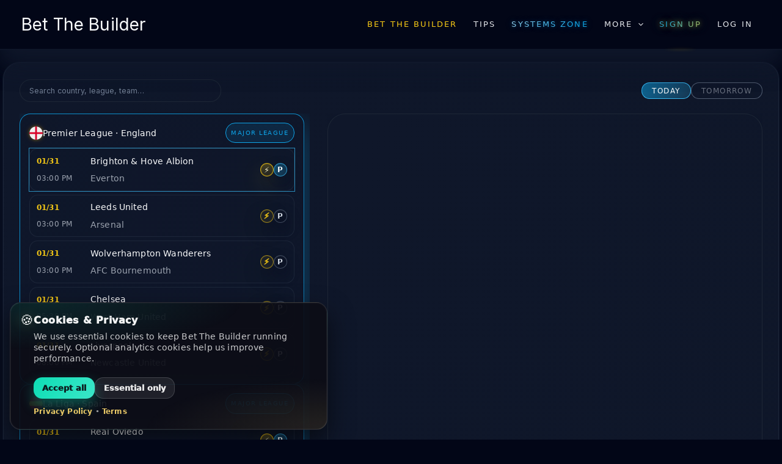

--- FILE ---
content_type: text/css
request_url: https://betthebuilder.com/wp-content/themes/astra-child/style.css?ver=1.0
body_size: 18564
content:
/*
 Theme Name: Astra Child
 Template: astra
 Version: 1.0
*/

body {
    font-family: system-ui, -apple-system, BlinkMacSystemFont, "Segoe UI", sans-serif;
    letter-spacing: 0.01em;
}

h1,
h2,
h3,
h4 {
    letter-spacing: 0.03em;
}

/* === BETTHEBUILDER FUTURISTIC THEME CORE === */

:root {
    --btb-bg: #020617;
    --btb-surface: #0F172A;
    --btb-surface-soft: #020617;
    --btb-border: #1E293B;
    --btb-border-soft: #111827;
    --btb-text: #F9FAFB;
    --btb-muted: #9CA3AF;
    --btb-soft: #6B7280;
    --btb-cyan: #0EA5E9;
    --btb-amber: #FACC15;
    --btb-green: #22C55E;
    --btb-orange: #F97316;
    --btb-red: #DC2626;
}

/* Page background + base text */

body {
    background:
        radial-gradient(circle at top left, rgba(14, 165, 233, 0.22), transparent 55%),
        radial-gradient(circle at bottom right, rgba(250, 204, 21, 0.18), transparent 55%),
        var(--btb-bg);
    color: var(--btb-text);
}

.btb-list-shell {
    border: 1px solid rgba(56, 189, 248, 0.65);
    /* was ~0.9 */
    box-shadow:
        0 28px 80px rgba(15, 23, 42, 0.95),
        0 0 40px rgba(56, 189, 248, 0.35);
    /* a bit softer */
}

.btb-list-side-text,
.btb-metric-hint,
.btb-match-odds,
.btb-match-meta-line {
    color: #e5e7eb;
}

.main-header-menu>.menu-item>a {
    color: #9CA3AF;
}

.main-header-menu>.menu-item>a:hover,
.main-header-menu>.menu-item.current-menu-item>a {
    color: #F9FAFB;
}




/* Remove white boxes Astra adds */

.site,
.ast-container,
.site-content {
    background: transparent;
}

/* Global links */

a {
    color: var(--btb-cyan);
}

a:hover,
a:focus {
    color: var(--btb-amber);
}

/* === HEADER === */

/* === HEADER: desktop only shadow === */
@media (min-width: 769px) {

    .main-header-bar,
    .site-header {
        background: linear-gradient(90deg, #020617, #020617 60%, #020617);
        border-bottom: 1px solid rgba(15, 23, 42, 0.95);
        box-shadow: 0 20px 40px rgba(15, 23, 42, 0.9);
    }
}

/* === HEADER: mobile baseline (no shadow) === */
@media (max-width: 768px) {

    .main-header-bar,
    .site-header {
        background: linear-gradient(90deg, #020617, #020617 60%, #020617);
        box-shadow: none;
        border-bottom: 0;
    }
}


.main-header-bar .ast-container {
    padding-block: 0.75rem;
}

.site-branding .site-title a,
.site-branding .site-description {
    color: var(--btb-text);
}

.site-branding .site-title a:hover {
    color: var(--btb-cyan);
}

/* Header menu items */

.main-header-menu>.menu-item>a {
    font-size: 0.82rem;
    text-transform: uppercase;
    letter-spacing: 0.16em;
    color: var(--btb-soft);
}

.main-header-menu>.menu-item>a:hover,
.main-header-menu>.menu-item.current-menu-item>a {
    color: var(--btb-text);
}

/* Optional: highlight “big” CTA in header */

.main-header-menu>.menu-item.btb-cta>a {
    padding: 0.45rem 0.95rem;
    border-radius: 999px;
    background: linear-gradient(135deg, var(--btb-cyan), var(--btb-amber));
    color: #020617 !important;
    font-weight: 600;
}


/* Subtle premium highlight for Systems Zone – text only */

.main-header-menu>.menu-item.btb-systems-zone>a {
    position: relative;
    /* keep same padding/height as other items – don't touch padding here */
    color: #e5e7eb;
    /* base light text */

    /* gradient ink effect on text */
    background-image: linear-gradient(120deg, #e5e7eb, #0EA5E9, #FACC15);
    background-size: 200% 100%;
    -webkit-background-clip: text;
    background-clip: text;
    -webkit-text-fill-color: transparent;

    /* soft glow just around the letters */
    text-shadow:
        0 0 6px rgba(14, 165, 233, 0.35),
        0 0 14px rgba(14, 165, 233, 0.25);

    animation: btb-systems-ink 6s ease-in-out infinite;
}

/* slow, subtle shimmer across the letters */
@keyframes btb-systems-ink {
    0% {
        background-position: 0% 50%;
    }

    50% {
        background-position: 100% 50%;
    }

    100% {
        background-position: 0% 50%;
    }
}

/* Hover: slightly stronger glow, but still text-only */
.main-header-menu>.menu-item.btb-systems-zone>a:hover {
    text-shadow:
        0 0 8px rgba(14, 165, 233, 0.55),
        0 0 18px rgba(250, 204, 21, 0.45);
}

/* === BetTheBuilder – SIGN UP premium highlight (stronger accent) === */

.main-header-menu>.menu-item.btb-signup>a {
    position: relative;

    /* Gradient ink favouring warm gold + bright cyan */
    background-image: linear-gradient(120deg,
            #FACC15,
            #F97316,
            #0EA5E9,
            #FACC15);
    background-size: 250% 100%;
    -webkit-background-clip: text;
    background-clip: text;
    -webkit-text-fill-color: transparent;

    /* Stronger glow than Systems Zone */
    text-shadow:
        0 0 8px rgba(250, 204, 21, 0.6),
        0 0 16px rgba(14, 165, 233, 0.45),
        0 0 22px rgba(250, 204, 21, 0.35);

    animation: btb-signup-ink 4.5s ease-in-out infinite;
}

/* Faster, warmer shimmer */
@keyframes btb-signup-ink {
    0% {
        background-position: 0% 50%;
    }

    50% {
        background-position: 100% 50%;
    }

    100% {
        background-position: 0% 50%;
    }
}

/* Hover: crisp golden shine */
.main-header-menu>.menu-item.btb-signup>a:hover {
    text-shadow:
        0 0 10px rgba(250, 204, 21, 0.75),
        0 0 28px rgba(250, 204, 21, 0.55),
        0 0 38px rgba(14, 165, 233, 0.45);
}

/* MICRO under-glow (but text-only, no layout impact) */
.main-header-menu>.menu-item.btb-signup>a::after {
    content: "";
    position: absolute;
    bottom: -2px;
    /* overlaps text baseline */
    left: 50%;
    width: 70%;
    height: 2px;
    transform: translateX(-50%);
    background: radial-gradient(ellipse,
            rgba(250, 204, 21, 0.45) 0%,
            rgba(250, 204, 21, 0.0) 70%);
    filter: blur(2px);
    opacity: 0.9;
    pointer-events: none;
    animation: btb-signup-underline 3.5s ease-in-out infinite;
}

@keyframes btb-signup-underline {
    0% {
        opacity: 0.6;
        transform: translateX(-50%) scaleX(0.95);
    }

    50% {
        opacity: 1.0;
        transform: translateX(-50%) scaleX(1.1);
    }

    100% {
        opacity: 0.6;
        transform: translateX(-50%) scaleX(0.95);
    }
}


#colophon .site-primary-footer-wrap {
    background: #020617 !important;
    border-top: none !important;
    box-shadow: none !important;
}

#colophon .ast-builder-grid-row-container-inner {
    max-width: 1280px !important;
    margin: 0 auto !important;
    padding: 12px 14px !important;
}

#colophon .btb-footerV2 {
    width: 100% !important;
}

#colophon .btb-footerV2 p {
    margin: 0 !important;
}

#colophon .btb-footerV2__card {
    border-radius: 18px !important;
    border: 1px solid rgba(255, 255, 255, .10) !important;
    background: linear-gradient(180deg, rgba(15, 23, 42, .86), rgba(2, 6, 23, .94)) !important;
    box-shadow: 0 18px 60px rgba(0, 0, 0, .55), 0 0 40px rgba(13, 221, 180, .10) !important;
    padding: 14px 14px !important;
    color: rgba(255, 255, 255, .86) !important;
}

/* TOP: brand copy + CTA rail */
#colophon .btb-footerV2__top {
    display: grid !important;
    grid-template-columns: 1fr !important;
    gap: 12px !important;
    align-items: center !important;
}

#colophon .btb-footerV2__title {
    margin: 0 !important;
    font-size: 18px !important;
    font-weight: 850 !important;
    color: #fff !important;
    letter-spacing: .2px !important;
}

#colophon .btb-footerV2__sub {
    margin-top: 6px !important;
    font-size: 13px !important;
    line-height: 1.45 !important;
    color: rgba(255, 255, 255, .78) !important;
}

#colophon .btb-footerV2__sub strong {
    color: #facc15 !important;
}

#colophon .btb-footerV2__cta {
    display: grid !important;
    grid-template-columns: 1fr !important;
    gap: 10px !important;
}

/* CTA button */
#colophon .btb-footBtn {
    /*display: flex !important;
    flex-direction: column !important;
    justify-content: center !important;*/
    padding: 12px 14px !important;
    border-radius: 16px !important;
    border: 1px solid rgba(255, 255, 255, .10) !important;
    background: rgba(255, 255, 255, .04) !important;
    color: #fff !important;
    text-decoration: none !important;
    font-weight: 850 !important;
    line-height: 1.15 !important;
    min-height: 58px !important;
    transition: transform .18s ease, box-shadow .18s ease, background .18s ease, border-color .18s ease, color .18s ease !important;
}

#colophon .btb-footBtn span {
    display: block !important;
    margin-top: 6px !important;
    font-weight: 650 !important;
    font-size: 12px !important;
    color: rgba(255, 255, 255, .72) !important;
}

#colophon .btb-footBtn.is-free {
    border-color: rgba(13, 221, 180, .40) !important;
}

#colophon .btb-footBtn.is-vip {
    border-color: rgba(78, 163, 255, .40) !important;
}

#colophon .btb-footBtn.is-pro {
    border-color: rgba(250, 204, 21, .30) !important;
}

#colophon .btb-footBtn:hover {
    background: rgba(13, 221, 180, .08) !important;
    transform: translateY(-1px) !important;
    box-shadow: 0 10px 26px rgba(0, 0, 0, .35) !important;
}

#colophon .btb-footBtn.is-vip:hover {
    background: rgba(78, 163, 255, .12) !important;
    border-color: rgba(78, 163, 255, .55) !important;
}

#colophon .btb-footBtn.is-pro:hover {
    background: rgba(250, 204, 21, .10) !important;
    border-color: rgba(250, 204, 21, .45) !important;
}

/* MID: partners */
#colophon .btb-footerV2__mid {
    margin-top: 10px !important;
    padding-top: 10px !important;
    border-top: 1px solid rgba(255, 255, 255, .06) !important;
}

#colophon .btb-footerV2__kicker {
    font-size: 12px !important;
    font-weight: 850 !important;
    color: rgba(255, 255, 255, .75) !important;
    letter-spacing: .25px !important;
    margin: 0 0 8px !important;
    text-align: center !important;
}

#colophon .btb-footerV2__partners {
    display: flex !important;
    flex-wrap: wrap !important;
    justify-content: center !important;
    gap: 8px !important;
}

#colophon .btb-footerV2__partners a {
    display: inline-flex !important;
    align-items: center !important;
    padding: 7px 11px !important;
    border-radius: 999px !important;
    background: rgba(255, 255, 255, .05) !important;
    border: 1px solid rgba(255, 255, 255, .10) !important;
    color: rgba(255, 255, 255, .88) !important;
    text-decoration: none !important;
    font-size: 12px !important;
}

#colophon .btb-footerV2__partners a:hover {
    color: #0dddb4 !important;
    border-color: rgba(13, 221, 180, .40) !important;
    transform: translateY(-1px) !important;
}

/* BOTTOM: trust + copyright */
#colophon .btb-footerV2__bottom {
    margin-top: 10px !important;
    padding-top: 10px !important;
    border-top: 1px solid rgba(255, 255, 255, .06) !important;
    display: flex !important;
    gap: 10px !important;
    flex-direction: column !important;
}

#colophon .btb-footerV2__trust {
    font-size: 12px !important;
    color: rgba(255, 255, 255, .62) !important;
}

#colophon .btb-footerV2__copy {
    font-size: 12px !important;
    color: rgba(255, 255, 255, .55) !important;
}

/* DESKTOP */
@media (min-width:960px) {
    #colophon .ast-builder-grid-row-container-inner {
        padding: 14px 16px !important;
    }

    #colophon .btb-footerV2__top {
        grid-template-columns: 1.05fr 1.35fr !important;
        gap: 18px !important;
        align-items: center !important;
    }

    /* FORCE: 3 CTAs in ONE ROW */
    #colophon .btb-footerV2__cta {
        grid-template-columns: repeat(3, minmax(0, 1fr)) !important;
        gap: 12px !important;
        padding: 12px !important;
        border-radius: 16px !important;
        background: rgba(255, 255, 255, .03) !important;
        border: 1px solid rgba(255, 255, 255, .07) !important;
        align-items: stretch !important;
    }

    #colophon .btb-footBtn {
        min-height: 72px !important;
    }

    #colophon .btb-footBtn:hover {
        transform: translateY(-2px) !important;
        box-shadow: 0 14px 34px rgba(0, 0, 0, .45) !important;
    }

    #colophon .btb-footerV2__bottom {
        flex-direction: row !important;
        justify-content: space-between !important;
        align-items: center !important;
    }

    #colophon .btb-footerV2__copy {
        margin-left: auto !important;
        text-align: right !important;
    }
}

#colophon .footer-widget-area {
    margin: 0 !important;
    padding: 0 !important;
}

#colophon .ast-footer-html-1 {
    margin: 0 !important;
}


/* ===== BTB Footer V2: HARD OVERRIDES (put at END) ===== */
#colophon .btb-footerV2 {
    width: 100% !important;
}

#colophon .btb-footerV2__card {
    width: 100% !important;
    max-width: 1400px !important;
    margin: 0 auto !important;
}

/* Kill Astra top padding / dead space */
#colophon .site-primary-footer-wrap .ast-builder-grid-row-container-inner {
    padding-top: 10px !important;
    padding-bottom: 10px !important;
}

/* Desktop: force 3 CTAs in ONE row (no wrapping) */
@media (min-width: 960px) {
    #colophon .btb-footerV2__top {
        display: flex !important;
        align-items: center !important;
        gap: 18px !important;
    }

    #colophon .btb-footerV2__copyBlock {
        flex: 0 0 38% !important;
        /* left text column */
        min-width: 280px !important;
    }

    #colophon .btb-footerV2__cta {
        flex: 1 1 auto !important;
        display: flex !important;
        flex-wrap: nowrap !important;
        /* <- key */
        gap: 12px !important;
        align-items: stretch !important;
        min-width: 0 !important;
        /* <- prevents flex overflow issues */
    }

    #colophon .btb-footBtn {
        flex: 1 1 0 !important;
        /* <- equal width */
        min-width: 0 !important;
        /* <- overrides any min-width elsewhere */
        width: auto !important;
        padding: 12px 12px !important;
        /* slightly tighter so 3 fit */
    }

    /* Allow internal text to wrap nicely inside button (not force width) */
    #colophon .btb-footBtn,
    #colophon .btb-footBtn span {
        white-space: normal !important;
        overflow: hidden !important;
        text-overflow: ellipsis !important;
    }
}

/* Ultra-wide screens: let footer breathe more */
@media (min-width: 1200px) {
    #colophon .ast-builder-grid-row-container-inner {
        max-width: 1400px !important;
    }
}

/* ===== MOBILE MENU: premium highlight for Systems Zone + Sign Up ===== */
/* Target what is actually visible: .menu-link .menu-text */
#ast-hf-mobile-menu .menu-item.btb-systems-zone>a.menu-link .menu-text,
#ast-hf-mobile-menu .menu-item.btb-signup>a.menu-link .menu-text {
    display: inline-block;
    /* needed for background-clip text to behave */
    color: #e5e7eb;
    /* fallback */
    background-size: 220% 100%;
    -webkit-background-clip: text;
    background-clip: text;
    -webkit-text-fill-color: transparent;
}

/* Systems Zone */
#ast-hf-mobile-menu .menu-item.btb-systems-zone>a.menu-link .menu-text {
    background-image: linear-gradient(120deg, #e5e7eb, #0EA5E9, #FACC15);
    text-shadow:
        0 0 6px rgba(14, 165, 233, 0.35),
        0 0 14px rgba(14, 165, 233, 0.25);
    animation: btb-systems-ink 6s ease-in-out infinite;
}

/* Sign Up */
#ast-hf-mobile-menu .menu-item.btb-signup>a.menu-link .menu-text {
    background-image: linear-gradient(120deg, #FACC15, #F97316, #0EA5E9, #FACC15);
    text-shadow:
        0 0 8px rgba(250, 204, 21, 0.6),
        0 0 16px rgba(14, 165, 233, 0.45),
        0 0 22px rgba(250, 204, 21, 0.35);
    animation: btb-signup-ink 4.5s ease-in-out infinite;
}

/* Underline glow for Sign Up — attach to the visible span */
#ast-hf-mobile-menu .menu-item.btb-signup>a.menu-link .menu-text {
    position: relative;
}

#ast-hf-mobile-menu .menu-item.btb-signup>a.menu-link .menu-text::after {
    content: "";
    position: absolute;
    left: 50%;
    bottom: -2px;
    width: 70%;
    height: 2px;
    transform: translateX(-50%);
    background: radial-gradient(ellipse, rgba(250, 204, 21, 0.45) 0%, rgba(250, 204, 21, 0.0) 70%);
    filter: blur(2px);
    opacity: .9;
    pointer-events: none;
    animation: btb-signup-underline 3.5s ease-in-out infinite;
}

/* HARD FAILSAFE: if Astra overrides text-fill/color, force visibility */
#ast-hf-mobile-menu .menu-item.btb-systems-zone>a.menu-link,
#ast-hf-mobile-menu .menu-item.btb-signup>a.menu-link {
    color: inherit !important;
}

/* ===== BTB: Mobile menu premium items (Astra) ===== */
/* Target exact DOM: #ast-hf-mobile-menu > li.btb-signup > a.menu-link > span.menu-text */
#ast-hf-mobile-menu>li.btb-signup>a.menu-link>span.menu-text {
    display: inline-block !important;

    background-image: linear-gradient(120deg, #FACC15, #F97316, #0EA5E9, #FACC15) !important;
    background-size: 250% 100% !important;

    -webkit-background-clip: text !important;
    background-clip: text !important;

    -webkit-text-fill-color: transparent !important;
    color: transparent !important;

    text-shadow:
        0 0 8px rgba(250, 204, 21, 0.6),
        0 0 16px rgba(14, 165, 233, 0.45),
        0 0 22px rgba(250, 204, 21, 0.35) !important;

    animation: btb-signup-ink 4.5s ease-in-out infinite !important;
    position: relative;
}

/* Underline glow */
#ast-hf-mobile-menu>li.btb-signup>a.menu-link>span.menu-text::after {
    content: "";
    position: absolute;
    left: 50%;
    bottom: -2px;
    width: 70%;
    height: 2px;
    transform: translateX(-50%);
    background: radial-gradient(ellipse, rgba(250, 204, 21, 0.45) 0%, rgba(250, 204, 21, 0.0) 70%);
    filter: blur(2px);
    opacity: .9;
    pointer-events: none;
    animation: btb-signup-underline 3.5s ease-in-out infinite;
}

/* Systems Zone (same structure) */
#ast-hf-mobile-menu>li.btb-systems-zone>a.menu-link>span.menu-text {
    display: inline-block !important;

    background-image: linear-gradient(120deg, #e5e7eb, #0EA5E9, #FACC15) !important;
    background-size: 220% 100% !important;

    -webkit-background-clip: text !important;
    background-clip: text !important;

    -webkit-text-fill-color: transparent !important;
    color: transparent !important;

    text-shadow:
        0 0 6px rgba(14, 165, 233, 0.35),
        0 0 14px rgba(14, 165, 233, 0.25) !important;

    animation: btb-systems-ink 6s ease-in-out infinite !important;
}

/* (Optional) Ensure the anchor doesn't force its own color fill */
#ast-hf-mobile-menu>li.btb-signup>a.menu-link,
#ast-hf-mobile-menu>li.btb-systems-zone>a.menu-link {
    color: inherit !important;
}

--- FILE ---
content_type: text/css
request_url: https://betthebuilder.com/wp-content/plugins/btb-match-hub-mobile/assets/css/hub-mobile.css?ver=1768166705
body_size: 19214
content:
/* =========================================================
   BTB Match Hub — Mobile CSS (CLEAN)
   Scopes everything to .btb-mh-mobile
   Matches REAL HTML classes (league-header/title/icon/label/match-list)
   ========================================================= */

/* ---------- TOKENS + BASE ---------- */
.btb-mh-mobile {
    --btb-bg: #020617;
    --btb-surface: #071122;
    --btb-surface-2: #09182e;
    --btb-border: rgba(148, 163, 184, .16);
    --btb-border-2: rgba(148, 163, 184, .10);

    --btb-text: #F9FAFB;
    --btb-muted: rgba(226, 232, 240, .65);
    --btb-soft: rgba(226, 232, 240, .42);

    --btb-cyan: #38BDF8;
    --btb-cyan-2: #0EA5E9;
    --btb-amber: #FACC15;

    --btb-radius: 18px;
    --btb-radius-lg: 22px;

    color: var(--btb-text);
    background:
        radial-gradient(1000px 700px at 25% -10%, rgba(14, 165, 233, .22), transparent 55%),
        radial-gradient(900px 600px at 90% 0%, rgba(250, 204, 21, .12), transparent 52%),
        linear-gradient(180deg, #020617 0%, #020617 40%, #071023 100%);
    font-family: Inter, ui-sans-serif, system-ui, -apple-system, Segoe UI, Roboto, Helvetica, Arial, "Apple Color Emoji", "Segoe UI Emoji";
    -webkit-font-smoothing: antialiased;
    text-rendering: optimizeLegibility;
    overflow-x: hidden;
}

.btb-mh-mobile *,
.btb-mh-mobile *::before,
.btb-mh-mobile *::after {
    box-sizing: border-box;
}

.btb-mh-mobile img {
    max-width: 100%;
    height: auto;
    display: block;
}

.btb-mh-mobile a {
    color: inherit;
    text-decoration: none;
}

.btb-mh-mobile button {
    font: inherit;
    color: inherit;
}

/* ---------- ROOT WRAPPER ---------- */
.btb-mh-mobile .btb-mh-root {
    width: 100%;
    max-width: 100%;
    margin: 0 auto;
    padding: 14px 12px 16px;
    overflow-x: hidden;
}

/* Views */
.btb-mh-mobile .btb-mh-view {
    width: 100%;
}

.btb-mh-mobile .btb-mh-view[hidden] {
    display: none !important;
}

/* =========================================================
   LIST SHELL + TOOLBAR
   ========================================================= */
.btb-mh-mobile .btb-list-shell {
    margin: 0;
    padding: 1rem .45rem 1.15rem;
    border-radius: 1.2rem;
    background: radial-gradient(120% 140% at 20% 0%,
            rgba(56, 189, 248, .10),
            rgba(15, 23, 42, .96) 45%,
            rgba(2, 6, 23, .96) 100%);
    border: 1px solid rgba(56, 189, 248, .18);
    box-shadow: 0 18px 55px rgba(0, 0, 0, .55), 0 0 0 1px rgba(255, 255, 255, .03) inset;
}

.btb-mh-mobile .btb-list-toolbar {
    display: flex;
    gap: .8rem;
    flex-wrap: wrap;
    align-items: center;
    justify-content: space-between;
    margin-bottom: .85rem;
}

.btb-mh-mobile .btb-chip-row {
    display: flex;
    gap: .75rem;
    flex-wrap: wrap;
    width: 100%;
    justify-content: center;
}

.btb-mh-mobile .btb-chip-button {
    min-width: 132px;
    text-align: center;
    padding: .62rem 1.05rem;
    border-radius: 999px;

    font-size: .86rem;
    font-weight: 900;
    letter-spacing: .08em;
    text-transform: uppercase;

    border: 1px solid rgba(148, 163, 184, .18);
    background: radial-gradient(120% 140% at 30% 20%,
            rgba(255, 255, 255, .06),
            rgba(15, 23, 42, .55) 55%,
            rgba(2, 6, 23, .55) 100%);
    box-shadow:
        0 10px 25px rgba(0, 0, 0, .35),
        0 0 0 1px rgba(255, 255, 255, .04) inset;
    -webkit-tap-highlight-color: transparent;
}

.btb-mh-mobile .btb-chip-button.is-active {
    border-color: rgba(56, 189, 248, .90);
    background: radial-gradient(120% 160% at 30% 20%,
            rgba(56, 189, 248, .35),
            rgba(14, 165, 233, .18) 45%,
            rgba(2, 6, 23, .55) 100%);
    box-shadow:
        0 16px 38px rgba(14, 165, 233, .20),
        0 0 0 1px rgba(56, 189, 248, .25) inset,
        0 0 28px rgba(56, 189, 248, .18);
}

.btb-mh-mobile .btb-toolbar-search {
    position: relative;
    flex: 1 1 100%;
    max-width: 100%;
    min-width: 0;
}

.btb-mh-mobile input.btb-search {
    width: 100%;
    padding: .62rem 2.6rem .62rem 1.05rem;
    border-radius: 999px;
    border: 1px solid rgba(148, 163, 184, .14);
    background: radial-gradient(130% 180% at 20% 0%,
            rgba(255, 255, 255, .05),
            rgba(15, 23, 42, .60) 55%,
            rgba(2, 6, 23, .60) 100%);
    color: var(--btb-text);
    outline: none;
    font-size: .88rem;
}

.btb-mh-mobile .btb-search-clear {
    position: absolute;
    right: .55rem;
    top: 50%;
    transform: translateY(-50%);
    width: 30px;
    height: 30px;
    border-radius: 999px;
    border: 1px solid rgba(148, 163, 184, .25);
    background: rgba(15, 23, 42, .60);
    display: grid;
    place-items: center;
}

/* =========================================================
   LEAGUE GROUP (REAL HTML)
   ========================================================= */
.btb-mh-mobile .btb-league-group {
    margin-top: 14px;
    padding: 14px 5px 12px;
    border-radius: 22px;

    background: radial-gradient(120% 120% at 20% 0%,
            rgba(56, 189, 248, .10),
            rgba(15, 23, 42, .92) 45%,
            rgba(2, 6, 23, .94) 100%);
    border: 1px solid rgba(56, 189, 248, .18);
    box-shadow: 0 18px 55px rgba(0, 0, 0, .55), 0 0 0 1px rgba(255, 255, 255, .03) inset;

    /* critical: do NOT clip children */
    overflow: visible;
}

/* header row */
.btb-mh-mobile .btb-league-header {
    display: flex;
    align-items: center;
    justify-content: space-between;
    gap: .75rem;
    padding: 6px 6px 10px;
}

/* title group: (icon + text) */
.btb-mh-mobile .btb-league-title {
    display: flex;
    align-items: center;
    gap: .65rem;
    min-width: 0;

    font-weight: 950;
    font-size: .98rem;
    letter-spacing: .2px;
}

.btb-mh-mobile .btb-league-title>span:last-child {
    overflow: hidden;
    text-overflow: ellipsis;
    white-space: nowrap;
    opacity: .95;
}

/* icon wrapper + halo */
.btb-mh-mobile .btb-league-icon {
    position: relative;
    width: 28px;
    height: 28px;
    flex: 0 0 28px;
    display: grid;
    place-items: center;
}

.btb-mh-mobile .btb-league-icon::after {
    content: "";
    position: absolute;
    inset: -9px;
    border-radius: 999px;
    background: radial-gradient(circle at 35% 35%,
            rgba(56, 189, 248, .42),
            rgba(56, 189, 248, 0) 62%);
    filter: blur(3px);
    pointer-events: none;
}

.btb-mh-mobile .btb-flag,
.btb-mh-mobile .btb-dot {
    position: relative;
    z-index: 1;
    border-radius: 999px;
}

.btb-mh-mobile .btb-flag {
    width: 24px;
    height: 24px;
    object-fit: cover;
    box-shadow: 0 10px 25px rgba(0, 0, 0, .45);
}

.btb-mh-mobile .btb-dot {
    width: 10px;
    height: 10px;
    background: rgba(56, 189, 248, .90);
    box-shadow: 0 0 18px rgba(56, 189, 248, .35);
}

/* MAJOR pill (your HTML) */
.btb-mh-mobile .btb-league-label {
    border-radius: 999px;
    padding: .35rem .7rem;
    font-size: .72rem;
    font-weight: 900;
    letter-spacing: .14em;
    text-transform: uppercase;

    border: 1px solid rgba(56, 189, 248, .55);
    background: rgba(2, 6, 23, .35);
    color: rgba(56, 189, 248, .95);
    box-shadow: 0 0 20px rgba(56, 189, 248, .14);
}

/* match list wrapper */
.btb-mh-mobile .btb-match-list {
    display: flex;
    flex-direction: column;
    gap: .55rem;
    padding: 0 6px 6px;
}

/* =========================================================
   MATCH CARD
   ========================================================= */
.btb-mh-mobile .btb-match-card {
    appearance: none;
    -webkit-appearance: none;
    border: 1px solid rgba(148, 163, 184, .14);
    background: radial-gradient(140% 200% at 20% 0%,
            rgba(255, 255, 255, .05),
            rgba(15, 23, 42, .75) 55%,
            rgba(2, 6, 23, .70) 100%);
    color: var(--btb-text);
    font: inherit;
    width: 100%;

    display: grid;
    grid-template-columns: 76px minmax(0, 1fr) auto;
    /* keep your 3-col layout */
    gap: .85rem;
    align-items: center;

    padding: .78rem .85rem;
    border-radius: 18px;
    text-align: left;
    cursor: pointer;

    box-shadow:
        0 14px 35px rgba(0, 0, 0, .45),
        0 0 0 1px rgba(255, 255, 255, .03) inset;

    -webkit-tap-highlight-color: transparent;
}

.btb-mh-mobile .btb-match-card:hover {
    border-color: rgba(56, 189, 248, .55);
    box-shadow:
        0 18px 45px rgba(0, 0, 0, .52),
        0 0 0 1px rgba(56, 189, 248, .16) inset,
        0 0 22px rgba(56, 189, 248, .10);
}

.btb-mh-mobile .btb-match-card:active {
    transform: scale(.992);
}

/* KO block */
.btb-mh-mobile .btb-time-block {
    display: flex;
    flex-direction: column;
    gap: .15rem;
    align-items: flex-start;
    min-width: 0;
}

.btb-mh-mobile .btb-ko-date {
    font-size: .74rem;
    font-weight: 900;
    letter-spacing: .02em;
    color: rgba(250, 204, 21, .90);
}

.btb-mh-mobile .btb-ko-time {
    font-size: 1.02rem;
    font-weight: 950;
    letter-spacing: .02em;
    color: rgba(248, 250, 252, .92);
    opacity: .85;
}

/* Teams */
.btb-mh-mobile .btb-teams {
    min-width: 0;
}

.btb-mh-mobile .btb-team-main {
    font-size: .98rem;
    font-weight: 950;
    letter-spacing: .15px;
    color: rgba(248, 250, 252, .96);
    overflow: hidden;
    text-overflow: ellipsis;
    white-space: nowrap;
}

.btb-mh-mobile .btb-team-away {
    margin-top: .22rem;
    font-size: .90rem;
    font-weight: 850;
    color: rgba(226, 232, 240, .62);
    overflow: hidden;
    text-overflow: ellipsis;
    white-space: nowrap;
}

/* =========================================================
   DETAIL TOPBAR
   ========================================================= */
.btb-mh-mobile .btb-mh-mobile-topbar {
    position: sticky;
    top: 0;
    z-index: 50;
    display: flex;
    align-items: center;
    gap: .75rem;
    padding: .75rem .9rem;
    background: rgba(2, 6, 23, .92);
    border-bottom: 1px solid rgba(148, 163, 184, .10);
    backdrop-filter: blur(10px);
}

.btb-mh-mobile .btb-mh-m-back {
    display: inline-flex;
    align-items: center;
    justify-content: center;
    width: 42px;
    height: 42px;
    padding: 0;
    border-radius: 999px;
    border: 1px solid rgba(148, 163, 184, .22);
    background: rgba(15, 23, 42, .55);
    color: var(--btb-text);
    -webkit-tap-highlight-color: transparent;
    transition: transform .12s ease, background .12s ease, border-color .12s ease;
    line-height: 0;
}

.btb-mh-mobile .btb-mh-m-back:hover {
    background: rgba(15, 23, 42, .70);
    border-color: rgba(148, 163, 184, .35);
}

.btb-mh-mobile .btb-mh-m-back:active {
    transform: scale(.97);
}

.btb-mh-mobile .btb-mh-m-back svg {
    width: 18px;
    height: 18px;
    display: block;
}

.btb-mh-mobile .btb-mh-mobile-title {
    flex: 1;
    min-width: 0;
    display: flex;
    flex-direction: column;
    line-height: 1.1;
}

.btb-mh-mobile .btb-topbar-kicker {
    font-size: .72rem;
    font-weight: 700;
    letter-spacing: .04em;
    text-transform: uppercase;
    color: rgba(226, 232, 240, .70);
    overflow: hidden;
    text-overflow: ellipsis;
    white-space: nowrap;
}

.btb-mh-mobile .btb-topbar-main {
    font-size: .92rem;
    font-weight: 800;
    color: rgba(248, 250, 252, .95);
    overflow: hidden;
    text-overflow: ellipsis;
    white-space: nowrap;
}

/* Detail body must be content-driven (no footer gaps) */
.btb-mh-mobile .btb-mh-view--detail {
    padding: 0;
    min-height: 0;
}

.btb-mh-mobile .btb-match-shell[data-bind="shell"] {
    position: relative;
    padding: 6px;
    min-height: 0;
}

/* Hide legacy loader line (we use premium loader in shell) */
.btb-mh-mobile .btb-detail-loading {
    display: none !important;
}

/* =========================================================
   PREMIUM LOADER (inside shell)
   ========================================================= */
.btb-panel-loader {
    position: relative;
    border-radius: 18px;
    overflow: hidden;
}

.btb-pl__glass {
    border: 1px solid rgba(255, 255, 255, .08);
    background: radial-gradient(120% 120% at 20% 10%, rgba(255, 255, 255, .10), rgba(255, 255, 255, .03));
    backdrop-filter: blur(10px);
    border-radius: 18px;
    padding: 16px;
    box-shadow: 0 10px 30px rgba(0, 0, 0, .35);
}

.btb-pl__top {
    display: flex;
    align-items: center;
    justify-content: space-between;
    gap: 12px;
    margin-bottom: 14px;
}

.btb-pl__title {
    font-weight: 700;
    letter-spacing: .2px;
    font-size: 15px;
    opacity: .95;
}

.btb-pl__dots span {
    display: inline-block;
    width: 6px;
    height: 6px;
    border-radius: 999px;
    background: rgba(255, 255, 255, .55);
    margin-left: 6px;
    animation: btbDot .9s infinite ease-in-out;
}

.btb-pl__dots span:nth-child(2) {
    animation-delay: .12s;
}

.btb-pl__dots span:nth-child(3) {
    animation-delay: .24s;
}

@keyframes btbDot {

    0%,
    100% {
        transform: translateY(0);
        opacity: .45;
    }

    50% {
        transform: translateY(-3px);
        opacity: 1;
    }
}

.btb-pl__bar,
.btb-pl__chip,
.btb-pl__row {
    position: relative;
    background: rgba(255, 255, 255, .08);
    border-radius: 12px;
    overflow: hidden;
}

.btb-pl__bar {
    height: 14px;
    margin: 10px 0;
}

.btb-pl__bar.w40 {
    width: 40%;
}

.btb-pl__bar.w60 {
    width: 60%;
}

.btb-pl__bar.w80 {
    width: 80%;
}

.btb-pl__grid {
    display: flex;
    gap: 10px;
    margin: 14px 0 18px;
}

.btb-pl__chip {
    height: 28px;
    width: 90px;
    border-radius: 999px;
}

.btb-pl__table {
    display: flex;
    flex-direction: column;
    gap: 10px;
}

.btb-pl__row {
    height: 18px;
    border-radius: 10px;
}

.btb-pl__bar::after,
.btb-pl__chip::after,
.btb-pl__row::after {
    content: "";
    position: absolute;
    inset: 0;
    background: linear-gradient(90deg,
            rgba(255, 255, 255, 0),
            rgba(255, 255, 255, .10),
            rgba(255, 255, 255, 0));
    transform: translateX(-120%);
    animation: btbShimmer 1.1s infinite;
}

@keyframes btbShimmer {
    100% {
        transform: translateX(120%);
    }
}

/* ===== Scroll-to-top: keep within viewport + prevent horizontal overflow ===== */
.btb-mh-mobile,
.btb-mh-mobile .btb-mh-root,
.btb-mh-mobile .btb-list-shell,
.btb-mh-mobile .btb-mh-view {
    max-width: 100% !important;
    overflow-x: hidden !important;
}

.btb-mh-mobile .btb-scrolltop {
    position: fixed !important;
    right: max(14px, env(safe-area-inset-right)) !important;
    bottom: max(16px, env(safe-area-inset-bottom)) !important;
    left: auto !important;
    top: auto !important;

    width: 46px !important;
    height: 46px !important;
    margin: 0 !important;

    z-index: 2147483647 !important;
}

.btb-mh-mobile .btb-scrolltop[hidden] {
    display: none !important;
}

/* ===== Scroll-to-top: force viewport fixed (not footer) ===== */
.btb-mh-mobile .btb-scrolltop {
    position: fixed !important;
    right: 14px !important;
    bottom: 18px !important;
    left: auto !important;
    top: auto !important;
    z-index: 2147483647 !important;
}

.vc_column_container>.vc_column-inner {
    padding-left: 5px !important;
    padding-right: 5px !important;
}



/* Free = filled */
.btb-mhico.is-free {
    border: 1px solid rgba(30, 233, 227, .28);
    background: rgba(30, 233, 227, .14);
    opacity: 1;
}

/* =========================================================
   MATCH CARD — ICONS (Instant View + Players Hub)
   Mobile ONLY. Single source of truth.
   ========================================================= */

.btb-mh-mobile .btb-match-icons {
    justify-self: end;
    display: flex;
    align-items: center;
    gap: 8px;
    padding-left: 6px;
}

.btb-mh-mobile .btb-mhico {
    width: 22px;
    height: 22px;
    border-radius: 999px;
    display: inline-flex;
    align-items: center;
    justify-content: center;
    user-select: none;
    position: relative;

    border: 1px solid rgba(148, 163, 184, .28);
    background: rgba(2, 6, 23, .25);
    box-shadow:
        inset 0 1px 0 rgba(255, 255, 255, .06),
        0 10px 22px rgba(2, 6, 23, .35);

    /* kill any accidental text node rendering */
    font-size: 0;
    line-height: 0;
}

/* prevent any older pseudo rules from showing */
.btb-mh-mobile .btb-mhico::before {
    content: none !important;
}

.btb-mh-mobile .btb-mhico>* {
    display: none !important;
}

/* Hide when not available */
.btb-mh-mobile .btb-mhico[data-has="0"] {
    display: none;
}

/* VIP available (outline) */
.btb-mh-mobile .btb-mhico[data-has="1"][data-free="0"] {
    border-color: rgba(148, 163, 184, .36);
    background: radial-gradient(circle at top left, rgba(15, 23, 42, .88), rgba(2, 6, 23, .35));
}

/* Free preview = GOLD (value teaser, not blue tooling) */
.btb-mh-mobile .btb-mhico[data-has="1"][data-free="1"] {
    border-color: rgba(250, 204, 21, .75);
    background: linear-gradient(120deg,
            rgba(250, 204, 21, .38),
            rgba(245, 158, 11, .22));
}



/* Glyphs (ONLY ::after) */
.btb-mh-mobile .btb-mhico--players::after {
    content: "P";
    font-size: 12px;
    font-weight: 850;
    letter-spacing: .02em;
    line-height: 1;
    color: rgba(226, 232, 240, .92);
}

.btb-mh-mobile .btb-mhico--instant::after {
    content: "\26A1\FE0E";
    /* ⚡ as TEXT, not emoji */
    font-size: 13px;
    font-weight: 850;
    line-height: 1;
    transform: translateY(-.5px);
    color: rgba(226, 232, 240, .92);
}

.btb-mh-mobile .btb-mhico[data-has="1"][data-free="1"] {
    box-shadow:
        inset 0 1px 0 rgba(255, 255, 255, .10),
        0 10px 22px rgba(2, 6, 23, .35),
        0 0 18px rgba(250, 204, 21, .28);
}

/* Make the CIRCLE pop instead (premium glow, no glyph artifacts) */
.btb-mh-mobile .btb-mhico[data-has="1"][data-free="1"] {
    box-shadow:
        inset 0 1px 0 rgba(255, 255, 255, .06),
        0 10px 22px rgba(2, 6, 23, .35),
        0 0 18px rgba(56, 189, 248, .18);
}


/* Hover lift */
.btb-mh-mobile .btb-match-card:hover .btb-mhico {
    transform: translateY(-1px);
    border-color: rgba(56, 189, 248, .45);
}

/* =========================================================
   FREE PREVIEW COLOR SPLIT:
   - Instant View (⚡) = GOLD
   - Players Hub (P)  = BLUE (keep)
   ========================================================= */

/* Keep your existing blue free preview as the default */
.btb-mh-mobile .btb-mhico[data-has="1"][data-free="1"] {
    border-color: rgba(56, 189, 248, .65);
    background: linear-gradient(120deg, rgba(14, 165, 233, .35), rgba(56, 189, 248, .14));
    box-shadow:
        inset 0 1px 0 rgba(255, 255, 255, .10),
        0 10px 22px rgba(2, 6, 23, .35),
        0 0 18px rgba(56, 189, 248, .22);
}

/* BUT: Instant View free preview should be GOLD */
.btb-mh-mobile .btb-mhico--instant[data-has="1"][data-free="1"] {
    border-color: rgba(250, 204, 21, .75);
    background: linear-gradient(120deg, rgba(250, 204, 21, .38), rgba(245, 158, 11, .22));
    box-shadow:
        inset 0 1px 0 rgba(255, 255, 255, .10),
        0 10px 22px rgba(2, 6, 23, .35),
        0 0 18px rgba(250, 204, 21, .28);
}

/* Optional: keep ⚡ crisp + consistent on Android */
.btb-mh-mobile .btb-mhico--instant::after {
    content: "\26A1\FE0E";
    /* text-style lightning */
}

--- FILE ---
content_type: text/css
request_url: https://betthebuilder.com/wp-content/plugins/btb-match-hub-mobile/assets/css/hub-mobile-detail.css?ver=1768165685
body_size: 55267
content:
/* =========================================================
   BTB Match Hub Mobile — Detail View (Clean)
   Scope: ONLY .btb-mh-mobile
   Goal: premium mobile detail UX + zero CSS ghost wars
   ========================================================= */

.btb-mh-mobile {
    --btb-bg: #020617;
    --btb-surface: #020617;
    --btb-surface-soft: #0b1220;
    --btb-border: #1E293B;
    --btb-border-soft: #111827;
    --btb-text: #F9FAFB;
    --btb-muted: #9CA3AF;
    --btb-soft: #6B7280;
    --btb-cyan: #0EA5E9;
    --btb-amber: #FACC15;
    --btb-green: #22C55E;
    --btb-orange: #F97316;
    --btb-red: #DC2626;

    color: var(--btb-text);
}

/* =========================================================
   Shell + scroll
   ========================================================= */

.btb-mh-mobile .btb-match-shell {
    border-radius: 1.15rem;
    padding: 0.55rem;
    /* BIG win: reclaim your red-line width */
    background: radial-gradient(circle at top left, rgba(15, 23, 42, 1), rgba(15, 23, 42, 0.98));
    border: 1px solid rgba(31, 41, 55, 0.80);
    /* lighter to reduce “box-in-box” */
    box-shadow: 0 18px 55px rgba(2, 6, 23, 0.75);
    position: relative;
    overflow: hidden;
}

/* ambient glow only; never intercept clicks */
.btb-mh-mobile .btb-match-shell::before {
    content: "";
    position: absolute;
    inset: -55%;
    background:
        radial-gradient(circle at 0 0, rgba(56, 189, 248, 0.18), transparent 55%),
        radial-gradient(circle at 100% 100%, rgba(250, 204, 21, 0.14), transparent 55%);
    opacity: 0.9;
    pointer-events: none;
}

/* keep content above glow */
.btb-mh-mobile .btb-match-shell>* {
    position: relative;
    z-index: 1;
}

/* Inner scroll container (vertical only) */
.btb-mh-mobile .btb-match-inner {
    height: 100%;
    overflow-y: auto;
    overflow-x: hidden;

    padding-right: 0;
    /* BIG win: remove gutter that steals width */
    -webkit-overflow-scrolling: touch;

    scrollbar-width: thin;
    scrollbar-color: rgba(148, 163, 184, 0.35) transparent;
}

.btb-mh-mobile .btb-match-inner::-webkit-scrollbar {
    width: 6px;
}

.btb-mh-mobile .btb-match-inner::-webkit-scrollbar-thumb {
    background: rgba(148, 163, 184, 0.35);
    border-radius: 999px;
}

/* =========================================================
   Header hero (tight + readable)
   ========================================================= */

.btb-mh-mobile .btb-match-header--v2 {
    display: grid;
    gap: 0.55rem;
    padding: 0.12rem;
    border-radius: 1.0rem;
    border: 1px solid rgba(148, 163, 184, 0.10);
    background:
        radial-gradient(circle at 0 0, rgba(56, 189, 248, 0.10), transparent 55%),
        radial-gradient(circle at 100% 120%, rgba(250, 204, 21, 0.08), transparent 55%),
        linear-gradient(180deg, rgba(2, 6, 23, 0.10), rgba(2, 6, 23, 0.38));
    box-shadow: 0 14px 44px rgba(2, 6, 23, 0.55), inset 0 1px 0 rgba(255, 255, 255, 0.04);
}

.btb-mh-mobile .btb-match-header--v2 .btb-comp-label {
    display: inline-flex;
    align-items: center;
    gap: 0.48rem;
    width: max-content;
    max-width: 100%;
    padding: 0.18rem 0.48rem;
    border-radius: 999px;
    border: 1px solid rgba(148, 163, 184, 0.16);
    background: rgba(2, 6, 23, 0.22);
    color: rgba(148, 163, 184, 0.92);
    font-size: 0.66rem;
    letter-spacing: 0.20em;
    text-transform: uppercase;
}

.btb-mh-mobile .btb-match-header--v2 .btb-comp-label .btb-league-icon {
    width: 18px;
    height: 18px;
    flex: 0 0 18px;
    border-radius: 999px;
    overflow: hidden;
}

.btb-mh-mobile .btb-match-header--v2 .btb-comp-label .btb-flag {
    width: 100%;
    height: 100%;
    object-fit: cover;
    border-radius: 999px;
    box-shadow: 0 0 10px rgba(250, 204, 21, 0.25);
}

.btb-mh-mobile .btb-match-header--v2 .btb-comp-label .btb-comp-text {
    min-width: 0;
    overflow: hidden;
    text-overflow: ellipsis;
    white-space: nowrap;
}

.btb-mh-mobile .btb-match-header--v2 .btb-match-name {
    font-size: 1.12rem;
    line-height: 1.12;
    font-weight: 760;
    letter-spacing: 0.01em;
    text-shadow: 0 12px 32px rgba(2, 6, 23, 0.60);
    white-space: nowrap;
    overflow: hidden;
    text-overflow: ellipsis;
}

.btb-mh-mobile .btb-match-header--v2 .btb-match-meta-line {
    display: inline-flex;
    align-items: center;
    width: max-content;
    max-width: 100%;
    padding: 0.22rem 0.46rem;
    border-radius: 999px;
    border: 1px solid rgba(148, 163, 184, 0.14);
    background: rgba(2, 6, 23, 0.16);
    color: rgba(203, 213, 225, 0.85);
    font-size: 0.74rem;
    white-space: nowrap;
    overflow: hidden;
    text-overflow: ellipsis;
}

/* Context rail — horizontal scroll + peek fades */
.btb-mh-mobile .btb-match-header--v2 .btb-context-rail {
    position: relative;
    display: flex;
    gap: 0.42rem;
    overflow-x: auto;
    overflow-y: hidden;
    padding: 0.04rem 0.02rem 0.12rem;
    -webkit-overflow-scrolling: touch;
    scrollbar-width: none;
}

.btb-mh-mobile .btb-match-header--v2 .btb-context-rail::-webkit-scrollbar {
    display: none;
}

.btb-mh-mobile .btb-match-header--v2 .btb-context-rail::before,
.btb-mh-mobile .btb-match-header--v2 .btb-context-rail::after {
    content: "";
    position: sticky;
    top: 0;
    width: 18px;
    height: 100%;
    z-index: 2;
    pointer-events: none;
}

.btb-mh-mobile .btb-match-header--v2 .btb-context-rail::before {
    left: 0;
    background: linear-gradient(90deg, rgba(2, 6, 23, 0.78), rgba(2, 6, 23, 0));
}

.btb-mh-mobile .btb-match-header--v2 .btb-context-rail::after {
    right: 0;
    background: linear-gradient(270deg, rgba(2, 6, 23, 0.78), rgba(2, 6, 23, 0));
}

.btb-mh-mobile .btb-match-header--v2 .btb-ctx-pill {
    flex: 0 0 auto;
    display: inline-flex;
    align-items: center;
    gap: 0.42rem;
    padding: 0.26rem 0.50rem;
    border-radius: 999px;
    border: 1px solid rgba(148, 163, 184, 0.20);
    background: radial-gradient(circle at top left, rgba(15, 23, 42, 0.92), rgba(15, 23, 42, 0.86));
    color: rgba(248, 250, 252, 0.95);
    white-space: nowrap;
    min-height: 30px;
}

.btb-mh-mobile .btb-match-header--v2 .btb-ctx-k {
    font-size: 0.64rem;
    letter-spacing: 0.12em;
    text-transform: uppercase;
    color: rgba(148, 163, 184, 0.92);
}

.btb-mh-mobile .btb-match-header--v2 .btb-ctx-v {
    font-size: 0.74rem;
    color: rgba(248, 250, 252, 0.95);
}

/* =========================================================
   Stage card (tabs + body)
   ========================================================= */

.btb-mh-mobile .btb-stage-card {
    margin-top: 0.55rem;
    border-radius: 1.05rem;
    border: 1px solid rgba(148, 163, 184, 0.10);
    /* lighter */
    background: radial-gradient(circle at 0 0, rgba(15, 23, 42, 0.90), rgba(2, 6, 23, 0.88));
    box-shadow: 0 18px 48px rgba(2, 6, 23, 0.45), inset 0 1px 0 rgba(255, 255, 255, 0.04);
    overflow: hidden;
}

.btb-mh-mobile .btb-stage-card__top {
    padding: 0.46rem 0.50rem 0.40rem;
    /* tighter */
    border-bottom: 1px solid rgba(148, 163, 184, 0.10);
    background: linear-gradient(180deg, rgba(2, 6, 23, 0.52), rgba(2, 6, 23, 0.18));
}

.btb-mh-mobile .btb-stage-card__body {
    padding: 0.48rem 0.50rem 0.70rem;
    /* tighter */
}

/* =========================================================
   GOLD market rail (fix overflow + proper horizontal scroll)
   ========================================================= */

.btb-mh-mobile .btb-market-strip {
    position: relative;
    display: flex;
    gap: 0.44rem;
    flex-wrap: nowrap;
    overflow-x: auto;
    overflow-y: hidden;
    padding: 0.10rem 0.06rem 0.12rem;
    /* thin rail */
    -webkit-overflow-scrolling: touch;
    scrollbar-width: none;

    /* IMPORTANT: stop “container look” + free width */
    border: none;
    background: transparent;
    box-shadow: none;

    /* good feel */
    scroll-snap-type: x proximity;
    scroll-padding-left: 8px;
}

.btb-mh-mobile .btb-market-strip::-webkit-scrollbar {
    display: none;
}

/* edge fades (subtle, no width stealing) */
.btb-mh-mobile .btb-market-strip::before,
.btb-mh-mobile .btb-market-strip::after {
    content: "";
    position: sticky;
    top: 0;
    width: 14px;
    height: 100%;
    z-index: 2;
    pointer-events: none;
}

.btb-mh-mobile .btb-market-strip::before {
    left: 0;
    background: linear-gradient(90deg, rgba(2, 6, 23, 0.80), rgba(2, 6, 23, 0));
}

.btb-mh-mobile .btb-market-strip::after {
    right: 0;
    background: linear-gradient(270deg, rgba(2, 6, 23, 0.80), rgba(2, 6, 23, 0));
}

/* GOLD pills — slim, consistent height, never overflow label */
.btb-mh-mobile .btb-mpill2 {
    flex: 0 0 auto;
    scroll-snap-align: start;

    border-radius: 999px;
    padding: 0.34rem 0.66rem;
    font-size: 0.68rem;
    letter-spacing: 0.12em;
    text-transform: uppercase;
    white-space: nowrap;

    border: 1px solid rgba(250, 204, 21, 0.28);
    background: radial-gradient(circle at 30% 20%, rgba(250, 204, 21, 0.14), rgba(15, 23, 42, 0.90) 72%);
    color: rgba(255, 235, 170, 0.92);

    -webkit-backdrop-filter: blur(8px);
    backdrop-filter: blur(8px);
    box-shadow: inset 0 1px 0 rgba(255, 255, 255, 0.05), 0 8px 18px rgba(2, 6, 23, 0.34);

    transition: transform .08s ease, border-color .12s ease;
}

.btb-mh-mobile .btb-mpill2.is-active {
    color: rgba(7, 12, 22, 0.98);
    border-color: rgba(250, 204, 21, 0.88);
    background: linear-gradient(120deg, rgba(250, 204, 21, 0.92), rgba(245, 158, 11, 0.86));
    box-shadow: 0 10px 24px rgba(250, 204, 21, 0.12), 0 0 0 1px rgba(250, 204, 21, 0.10);
}

/* =========================================================
   BLUE + GREEN strips (smaller pills)
   ========================================================= */

.btb-mh-mobile .btb-stage-card__strips {
    margin-top: 0.40rem;
    display: grid;
    gap: 0.38rem;
}

.btb-mh-mobile .btb-blue-strip,
.btb-mh-mobile .btb-view-strip {
    display: flex;
    gap: 0.42rem;
    flex-wrap: nowrap;
    overflow-x: auto;
    overflow-y: hidden;
    padding-bottom: 0.06rem;
    -webkit-overflow-scrolling: touch;
    scrollbar-width: none;
    padding-top: 2px;
}

.btb-mh-mobile .btb-blue-strip::-webkit-scrollbar,
.btb-mh-mobile .btb-view-strip::-webkit-scrollbar {
    display: none;
}

/* BLUE pills: smaller */
.btb-mh-mobile .btb-tab-label {
    flex: 0 0 auto;
    padding: 0.28rem 0.64rem;
    border-radius: 999px;
    font-size: 0.64rem;
    letter-spacing: 0.12em;
    text-transform: uppercase;
    white-space: nowrap;

    border: 1px solid rgba(148, 163, 184, 0.34);
    color: var(--btb-soft);
    background: radial-gradient(circle at top left, rgba(15, 23, 42, 0.92), rgba(15, 23, 42, 0.96));
    -webkit-backdrop-filter: blur(8px);
    backdrop-filter: blur(8px);
    box-shadow: inset 0 1px 0 rgba(255, 255, 255, 0.05), 0 8px 18px rgba(2, 6, 23, 0.30);
}

.btb-mh-mobile .btb-tab-label.is-active {
    background: linear-gradient(120deg, rgba(14, 165, 233, 0.16), rgba(56, 189, 248, 0.14));
    color: rgba(248, 250, 252, 0.96);
    border-color: rgba(56, 189, 248, 0.70);
}

/* GREEN pills: smaller */
.btb-mh-mobile .btb-vpill {
    flex: 0 0 auto;
    border-radius: 999px;
    padding: 0.26rem 0.62rem;
    font-size: 0.64rem;
    letter-spacing: 0.14em;
    text-transform: uppercase;
    white-space: nowrap;

    border: 1px solid rgba(34, 197, 94, 0.32);
    background: radial-gradient(circle at top left, rgba(34, 197, 94, 0.12), rgba(15, 23, 42, 0.90));
    color: rgba(187, 247, 208, 0.92);

    -webkit-backdrop-filter: blur(8px);
    backdrop-filter: blur(8px);
    box-shadow: inset 0 1px 0 rgba(255, 255, 255, 0.05), 0 8px 18px rgba(2, 6, 23, 0.28);
}

.btb-mh-mobile .btb-vpill.is-active {
    border-color: rgba(34, 197, 94, 0.68);
    background: linear-gradient(120deg, rgba(34, 197, 94, 0.18), rgba(34, 197, 94, 0.08));
    color: #ECFDF5;
}

/* =========================================================
   Labels + section headers
   ========================================================= */

.btb-mh-mobile .btb-subhead-mini {
    margin: 0.38rem 0 0.50rem;
    color: rgba(148, 163, 184, 0.85);
    font-size: 0.66rem;
    letter-spacing: 0.22em;
    text-transform: uppercase;
    white-space: nowrap;
    overflow: hidden;
    text-overflow: ellipsis;
}

.btb-mh-mobile .btb-stage-table {
    margin-top: 0.10rem;
}

/* =========================================================
   Stats layout — mobile-first (no side columns)
   ========================================================= */

.btb-mh-mobile .btb-stats-3col {
    display: grid;
    grid-template-columns: 1fr;
    gap: 0.65rem;
}

.btb-mh-mobile .btb-stats-side {
    display: none !important;
}

.btb-mh-mobile .btb-stats-center {
    border-radius: 1.00rem;
    padding: 0.62rem 0.52rem 0.72rem;
    /* reclaim width */
    background: radial-gradient(circle at top left, rgba(15, 23, 42, 0.98), rgba(15, 23, 42, 1));
    border: 1px solid rgba(148, 163, 184, 0.10);
    min-width: 0;
}

/* logos + title line */
.btb-mh-mobile .btb-stats-topline {
    display: grid;
    grid-template-columns: 1fr auto 1fr;
    gap: 0.55rem;
    align-items: center;
    margin-bottom: 0.55rem;
}

.btb-mh-mobile .btb-stats-teamcap {
    display: flex;
    align-items: center;
    gap: 0.45rem;
    min-width: 0;
}

.btb-mh-mobile .btb-stats-teamcap.is-right {
    justify-content: flex-end;
    flex-direction: row-reverse;
}

.btb-mh-mobile .btb-stats-logo {
    display: block !important;
    width: 30px !important;
    height: 30px !important;
    min-width: 30px !important;
    min-height: 30px !important;
    border-radius: 999px;
    object-fit: cover;
    border: 1px solid rgba(148, 163, 184, 0.22);
    background: #020617;
    box-shadow: 0 10px 24px rgba(2, 6, 23, 0.55);
}

.btb-mh-mobile .btb-stats-teamname {
    font-size: 0.62rem;
    letter-spacing: 0.12em;
    text-transform: uppercase;
    color: rgba(248, 250, 252, 0.85);
    white-space: nowrap;
    overflow: hidden;
    text-overflow: ellipsis;
    max-width: 8.2rem;
}

/* Center heading (you’ll change “stats” -> “matches” in JS later) */
.btb-mh-mobile .btb-stats-h1 {
    text-align: center;
    font-size: 0.74rem;
    letter-spacing: 0.12em;
    text-transform: uppercase;
    line-height: 1.18;
    white-space: normal;
}

/* Averages grid */
.btb-mh-mobile .btb-avg-grid {
    display: grid;
    grid-template-columns: 82px minmax(0, 1fr) 82px;
    gap: 0.42rem;
    align-items: center;
    margin: 0.55rem 0 0.70rem;
    font-size: 0.74rem;
}

.btb-mh-mobile .btb-avg-grid .lbl {
    text-align: center;
    color: var(--btb-muted);
}

.btb-mh-mobile .btb-avg-grid .valL {
    text-align: left;
    font-weight: 700;
}

.btb-mh-mobile .btb-avg-grid .valR {
    text-align: right;
    font-weight: 700;
}

/* Stat rows */
.btb-mh-mobile .btb-stat-row {
    display: grid;
    grid-template-columns: 82px minmax(0, 1fr) 82px;
    gap: 0.42rem;
    align-items: center;
    margin-bottom: 0.28rem;
    font-size: 0.72rem;
}

.btb-mh-mobile .btb-stat-label {
    text-align: center;
    color: var(--btb-muted);
    white-space: nowrap;
    overflow: hidden;
    text-overflow: ellipsis;
}

.btb-mh-mobile .btb-stat-label[title] {
    cursor: help;
}

.btb-mh-mobile .btb-stat-bar {
    border-radius: 999px;
    padding: 0.16rem 0.42rem;
    font-size: 0.64rem;
    font-weight: 650;
    text-align: center;
    border: 1px solid rgba(2, 6, 23, 0.95);
    box-shadow: 0 10px 22px rgba(2, 6, 23, 0.80), 0 0 0 1px rgba(2, 6, 23, 1);
}

.btb-mh-mobile .btb-stat-bar.home {
    justify-self: start;
}

.btb-mh-mobile .btb-stat-bar.away {
    justify-self: end;
}

/* Keep your semantics */
.btb-mh-mobile .btb-stat-bar.good {
    background: linear-gradient(90deg, #14532D, var(--btb-green));
    color: #DCFCE7;
}

.btb-mh-mobile .btb-stat-bar.med {
    background: linear-gradient(90deg, #0F172A, var(--btb-amber));
    color: #FEF9C3;
}

.btb-mh-mobile .btb-stat-bar.bad,
.btb-mh-mobile .btb-stat-bar.poor {
    background: linear-gradient(90deg, rgba(127, 29, 29, 0.55), rgba(220, 38, 38, 0.55));
    color: #FFE4E6;
    border-color: rgba(220, 38, 38, 0.35);
}

/* Empty state */
.btb-mh-mobile .btb-empty {
    padding: 0.75rem 0.55rem;
    border-radius: 1.0rem;
    border: 1px dashed rgba(148, 163, 184, 0.20);
    background: rgba(2, 6, 23, 0.22);
    color: rgba(148, 163, 184, 0.85);
}

/* =========================================================
   Safety: never let overlays steal taps
   ========================================================= */

.btb-mh-mobile .btb-market-strip::before,
.btb-mh-mobile .btb-market-strip::after,
.btb-mh-mobile .btb-context-rail::before,
.btb-mh-mobile .btb-context-rail::after,
.btb-mh-mobile .btb-match-shell::before {
    pointer-events: none !important;
}

.btb-mh-mobile .btb-mpill2,
.btb-mh-mobile .btb-tab-label,
.btb-mh-mobile .btb-vpill,
.btb-mh-mobile .btb-ctx-pill {
    pointer-events: auto !important;
    touch-action: manipulation;
}

/* =========================================================
   GOLD STRIP + WIDTH RECOVERY — targets LIVE HTML exactly
   Put at END of your mobile detail CSS.
   ========================================================= */

/* 1) Kill side gutters coming from container stack */
.btb-mh-mobile .btb-market-panel {
    padding: 0 !important;
    margin: 0 !important;
}

.btb-mh-mobile .btb-stage-card {
    margin-top: 0.50rem !important;
}

.btb-mh-mobile .btb-stage-card__top {
    padding: 0.40rem 0.45rem 0.35rem !important;
}

.btb-mh-mobile .btb-stage-card__body {
    padding: 0.45rem 0.45rem 0.70rem !important;
}

/* Optional: lighten the “box in box” feel */
.btb-mh-mobile .btb-stage-card {
    border-color: rgba(148, 163, 184, 0.08) !important;
}

/* 2) Make the gold strip a true rail (no container box) */
.btb-mh-mobile .btb-stage-card__top .btb-market-strip {
    width: 100% !important;
    max-width: 100% !important;

    display: flex !important;
    flex-wrap: nowrap !important;
    gap: 0.42rem !important;

    overflow-x: auto !important;
    overflow-y: hidden !important;
    -webkit-overflow-scrolling: touch;
    scrollbar-width: none;

    padding: 0.08rem 0.04rem 0.12rem !important;
    margin: 0 !important;

    background: transparent !important;
    border: 0 !important;
    box-shadow: none !important;

    scroll-snap-type: x mandatory;
    scroll-padding-left: 10px;
}

.btb-mh-mobile .btb-stage-card__top .btb-market-strip::-webkit-scrollbar {
    display: none;
}

/* 3) Gold buttons: NEVER shrink, always full label */
.btb-mh-mobile .btb-stage-card__top .btb-market-strip .btb-mpill2 {
    flex: 0 0 auto !important;
    /* prevents label clipping */
    white-space: nowrap !important;
    max-width: none !important;

    padding: 0.32rem 0.62rem !important;
    font-size: 0.66rem !important;
    letter-spacing: 0.12em !important;
    line-height: 1 !important;

    border-radius: 999px !important;
}

/* 4) If any theme CSS forces buttons to min-width/width: auto weirdness */
.btb-mh-mobile .btb-stage-card__top .btb-market-strip button.btb-mpill2 {
    width: auto !important;
    min-width: max-content !important;
}

/* 5) Blue pills smaller */
.btb-mh-mobile .btb-stage-card__top .btb-blue-strip .btb-tab-label {
    padding: 0.24rem 0.56rem !important;
    font-size: 0.62rem !important;
    letter-spacing: 0.12em !important;
}

/* 6) Green pills smaller (your HTML uses full labels: Last 10 Matches / Head 2 Head) */
.btb-mh-mobile .btb-stage-card__top .btb-view-strip .btb-vpill {
    padding: 0.22rem 0.56rem !important;
    font-size: 0.62rem !important;
    letter-spacing: 0.12em !important;
}

/* 7) Reduce extra vertical spacing between strips */
.btb-mh-mobile .btb-stage-card__strips {
    margin-top: 0.32rem !important;
    gap: 0.32rem !important;
}

/* 8) Make sure nothing overlays the strip (tap + swipe safe) */
.btb-mh-mobile .btb-stage-card__top .btb-market-strip::before,
.btb-mh-mobile .btb-stage-card__top .btb-market-strip::after {
    pointer-events: none !important;
}

.btb-mh-mobile .btb-match-inner {
    padding-right: 0 !important;
}

.btb-mh-mobile .btb-match-header--v2 {
    padding: 0.65rem !important;
}

/* =========================================================
   MOBILE DETAIL — Cosmetics overrides (targets live HTML)
   Paste at very bottom.
   ========================================================= */

/* 1) Flag glow like match list (use your turquoise vibe) */
.btb-mh-mobile .btb-comp-label .btb-league-icon {
    box-shadow:
        0 0 0 1px rgba(30, 233, 227, 0.16),
        0 0 16px rgba(30, 233, 227, 0.10) !important;
}

.btb-mh-mobile .btb-comp-label .btb-flag {
    box-shadow:
        0 0 6px rgba(30, 233, 227, 0.35),
        0 0 14px rgba(30, 233, 227, 0.22),
        0 0 26px rgba(30, 233, 227, 0.12) !important;
    outline: 1px solid rgba(30, 233, 227, 0.14);
}

/* 2) Blue pills smaller (FT/1H/2H) */
.btb-mh-mobile .btb-blue-strip button.btb-tab-label {
    padding: 0.18rem 0.46rem !important;
    font-size: 0.58rem !important;
    letter-spacing: 0.12em !important;
    line-height: 1 !important;
    min-height: 28px !important;
}

/* 3) Green pills smaller (Last 10 / H2H) */
.btb-mh-mobile .btb-view-strip button.btb-vpill {
    padding: 0.16rem 0.46rem !important;
    font-size: 0.58rem !important;
    letter-spacing: 0.12em !important;
    line-height: 1 !important;
    min-height: 28px !important;
}

/* 4) Logos: make home hug left, away hug right (match stat columns) */
.btb-mh-mobile .btb-stats-topline {
    display: grid !important;
    grid-template-columns: 1fr auto 1fr !important;
    align-items: center !important;
}

.btb-mh-mobile .btb-stats-teamcap {
    justify-content: flex-start !important;
    text-align: left !important;
}

.btb-mh-mobile .btb-stats-teamcap.is-right {
    justify-content: flex-end !important;
    text-align: right !important;
    flex-direction: row-reverse !important;
}

/* Ensure the inner content actually pins to edges */
.btb-mh-mobile .btb-stats-teamcap:not(.is-right) {
    margin-right: auto !important;
}

.btb-mh-mobile .btb-stats-teamcap.is-right {
    margin-left: auto !important;
}

/* Slightly reduce titlecap width stealing, keeps logos at edges */
.btb-mh-mobile .btb-stats-titlecap {
    padding: 0 0.25rem !important;
}

/* 5) Reduce spacing between green pills and the section title below */
.btb-mh-mobile .btb-stage-card__strips {
    gap: 0.22rem !important;
}

.btb-mh-mobile .btb-stage-card__body {
    padding-top: 0.38rem !important;
}

.btb-mh-mobile .btb-subhead-mini {
    margin: 0.20rem 0 0.40rem !important;
}

.btb-mh-mobile .btb-market-strip {
    scroll-snap-type: x proximity !important;
    -webkit-mask-image: linear-gradient(90deg, transparent 0, #000 14px, #000 calc(100% - 14px), transparent 100%);
    mask-image: linear-gradient(90deg, transparent 0, #000 14px, #000 calc(100% - 14px), transparent 100%);
}

.btb-mh-mobile .btb-stats-center {
    border-color: rgba(148, 163, 184, 0.07) !important;
}

.btb-mh-mobile button.btb-mpill2:active,
.btb-mh-mobile button.btb-tab-label:active,
.btb-mh-mobile button.btb-vpill:active {
    transform: scale(0.98);
}

/* HERO: colder, tighter, more authoritative */
.btb-mh-mobile .btb-match-header--v2 {
    padding: 0.56rem !important;
    gap: 0.38rem !important;
    background:
        linear-gradient(180deg, rgba(2, 6, 23, 0.65), rgba(2, 6, 23, 0.85)) !important;
    box-shadow: inset 0 -1px 0 rgba(255, 255, 255, 0.03) !important;
}

/* League pill = metadata, not feature */
.btb-mh-mobile .btb-comp-label {
    font-size: 0.58rem !important;
    letter-spacing: 0.22em !important;
    opacity: 0.75 !important;
}

/* Match title = authority */
.btb-mh-mobile .btb-match-name {
    font-size: 1.16rem !important;
    font-weight: 800 !important;
    letter-spacing: 0.01em !important;
}

/* Odds chips = telemetry */
.btb-mh-mobile .btb-ctx-pill {
    background: rgba(2, 6, 23, 0.35) !important;
    border-color: rgba(148, 163, 184, 0.12) !important;
    box-shadow: none !important;
}

/* GOLD PILLS — reduce noise */
.btb-mh-mobile .btb-mpill2 {
    background: rgba(15, 23, 42, 0.55) !important;
    border-color: rgba(250, 204, 21, 0.18) !important;
    color: rgba(250, 204, 21, 0.75) !important;
    box-shadow: none !important;
}

/* Active = command */
.btb-mh-mobile .btb-mpill2.is-active {
    background: linear-gradient(120deg, #facc15, #f59e0b) !important;
    color: #020617 !important;
    box-shadow:
        0 0 0 1px rgba(250, 204, 21, 0.45),
        0 6px 18px rgba(250, 204, 21, 0.25) !important;
}

/* BLUE: period context */
.btb-mh-mobile .btb-tab-label {
    background: transparent !important;
    border-color: rgba(148, 163, 184, 0.25) !important;
    color: rgba(148, 163, 184, 0.85) !important;
    box-shadow: none !important;
}

.btb-mh-mobile .btb-tab-label.is-active {
    color: #e0f2fe !important;
    border-color: #38bdf8 !important;
    background: rgba(14, 165, 233, 0.12) !important;
}

/* GREEN: lens (Last 10 / H2H) */
.btb-mh-mobile .btb-vpill {
    background: transparent !important;
    border-color: rgba(34, 197, 94, 0.30) !important;
    color: rgba(187, 247, 208, 0.85) !important;
    box-shadow: none !important;
}

.btb-mh-mobile .btb-vpill.is-active {
    background: rgba(34, 197, 94, 0.12) !important;
    border-color: #22c55e !important;
    color: #ecfdf5 !important;
}

/* Stats = cold focus zone */
.btb-mh-mobile .btb-stats-center {
    background: #020617 !important;
    box-shadow: none !important;
    border-color: rgba(148, 163, 184, 0.06) !important;
}

/* Labels colder */
.btb-mh-mobile .btb-stat-label {
    color: rgba(148, 163, 184, 0.70) !important;
}

/* GOOD stays calm */
.btb-mh-mobile .btb-stat-bar.good {
    background: #14532d !important;
}

/* BAD becomes uncomfortable */
.btb-mh-mobile .btb-stat-bar.bad,
.btb-mh-mobile .btb-stat-bar.poor {
    background: #7f1d1d !important;
    color: #fee2e2 !important;
}

.btb-mh-mobile .btb-subhead-mini {
    position: relative;
    padding-top: 0.45rem;
}

.btb-mh-mobile .btb-subhead-mini::before {
    content: "";
    position: absolute;
    top: 0;
    left: 0;
    right: 0;
    height: 1px;
    background: linear-gradient(90deg, transparent, #1e293b, transparent);
}

.btb-mh-mobile button:active {
    transform: scale(0.97);
}

/* === Players Hub Locker (Mobile) === */

.btb-phub-card {
    margin: 14px 0 6px;
}

.btb-phubLock {
    border-radius: 18px;
    border: 1px solid rgba(255, 255, 255, .10);
    background:
        radial-gradient(600px 200px at 10% -10%, rgba(34, 211, 238, .22), transparent 60%),
        linear-gradient(180deg, rgba(255, 255, 255, .06), rgba(255, 255, 255, .03));
    box-shadow:
        0 18px 60px rgba(2, 6, 23, .65),
        inset 0 1px 0 rgba(255, 255, 255, .10);
    overflow: hidden;
}

.btb-phubLock__hdr {
    display: flex;
    justify-content: space-between;
    align-items: center;
    padding: 14px;
}

.btb-phubLock__brand {
    display: flex;
    gap: 10px;
}

.btb-phubLock__vip {
    display: flex;
    align-items: center;
    gap: 6px;
    padding: 6px 10px;
    border-radius: 999px;
    font-size: 11px;
    font-weight: 900;
    letter-spacing: .14em;
    background: rgba(245, 158, 11, .18);
    border: 1px solid rgba(245, 158, 11, .45);
}

.btb-phubLock__vipDot {
    width: 8px;
    height: 8px;
    border-radius: 50%;
    background: #f59e0b;
}

.btb-phubLock__ttl {
    font-size: 13px;
    font-weight: 900;
    text-transform: uppercase;
}

.btb-phubLock__sub {
    font-size: 11px;
    opacity: .75;
}

.btb-phubLock__lockPill {
    font-size: 11px;
    opacity: .7;
}

.btb-phubLock__body {
    padding: 0 14px 14px;
}

.btb-phubLock__grid {
    display: grid;
    gap: 8px;
    margin: 10px 0;
}

.btb-phubLock__chip {
    padding: 8px 10px;
    border-radius: 12px;
    background: rgba(2, 6, 23, .25);
    border: 1px solid rgba(255, 255, 255, .08);
}

.btb-phubLock__chipK {
    font-size: 11px;
    font-weight: 900;
    text-transform: uppercase;
}

.btb-phubLock__chipV {
    font-size: 12px;
    opacity: .75;
}

.btb-phubLock__ctaRow {
    display: flex;
    gap: 10px;
    margin-top: 10px;
}

.btb-phubLock__cta {
    flex: 1;
    text-align: center;
    padding: 10px;
    border-radius: 999px;
    font-size: 11px;
    font-weight: 900;
    text-transform: uppercase;
    background: linear-gradient(120deg, #22d3ee, #38bdf8);
    color: #020617;
}

.btb-phubLock__link {
    font-size: 11px;
    opacity: .7;
    padding: 10px;
}

/* === Players Hub (Unlocked panel) === */

.btb-phubOpen {
    margin: 14px 0 6px;
    border-radius: 18px;
    border: 1px solid rgba(255, 255, 255, .10);
    background:
        radial-gradient(600px 200px at 10% -10%, rgba(34, 211, 238, .16), transparent 60%),
        linear-gradient(180deg, rgba(255, 255, 255, .06), rgba(255, 255, 255, .03));
    box-shadow:
        0 18px 60px rgba(2, 6, 23, .65),
        inset 0 1px 0 rgba(255, 255, 255, .10);
    overflow: hidden;
}

.btb-phubOpen__hdr {
    padding: 14px 14px 10px;
}

.btb-phubOpen__ttl {
    display: flex;
    align-items: center;
    gap: 10px;
    font-size: 13px;
    font-weight: 900;
    text-transform: uppercase;
    letter-spacing: .10em;
}

.btb-phubOpen__pill {
    font-size: 11px;
    font-weight: 900;
    padding: 4px 10px;
    border-radius: 999px;
    border: 1px solid rgba(34, 211, 238, .45);
    background: rgba(34, 211, 238, .14);
    opacity: .95;
}

.btb-phubOpen__sub {
    margin-top: 4px;
    font-size: 12px;
    opacity: .70;
}

.btb-phubOpen__row {
    display: flex;
    flex-wrap: wrap;
    gap: 8px;
    padding: 0 14px 12px;
}

.btb-phubOpen__mk {
    appearance: none;
    border: 1px solid rgba(255, 255, 255, .10);
    background: rgba(2, 6, 23, .25);
    color: rgba(226, 232, 240, .86);
    border-radius: 999px;
    padding: 8px 10px;
    font-size: 12px;
    font-weight: 850;
}

.btb-phubOpen__more {
    padding: 0 14px 14px;
}

.btb-phubOpen__hint {
    font-size: 12px;
    opacity: .65;
}

/* Make Players Hub pills match the premium pill system */
.btb-mh-mobile .btb-ph-pill,
.btb-mh-mobile .btb-ph-line {
    position: relative;
    isolation: isolate;
    -webkit-backdrop-filter: blur(8px);
    backdrop-filter: blur(8px);
    box-shadow:
        inset 0 1px 0 rgba(255, 255, 255, 0.06),
        0 10px 24px rgba(2, 6, 23, 0.45);
}

.btb-mh-mobile .btb-ph-pill::before,
.btb-mh-mobile .btb-ph-line::before {
    content: "";
    position: absolute;
    inset: 0;
    border-radius: inherit;
    background: linear-gradient(180deg, rgba(255, 255, 255, 0.08), rgba(255, 255, 255, 0.00));
    opacity: 0.75;
    z-index: -1;
    pointer-events: none;
}

.btb-mh-mobile .btb-ph-pill.is-active,
.btb-mh-mobile .btb-ph-line.is-active {
    box-shadow:
        inset 0 1px 0 rgba(255, 255, 255, 0.10),
        0 18px 40px rgba(2, 6, 23, 0.55),
        0 0 0 1px rgba(255, 255, 255, 0.06);
}

/* === Players Hub pills: smaller + tighter (mobile) === */
.btb-mh-mobile .btb-ph-pill,
.btb-mh-mobile .btb-ph-line {
    padding: 7px 10px !important;
    font-size: 12px !important;
    border-radius: 999px !important;
    letter-spacing: .08em;
}

.btb-mh-mobile .btb-phub-strip,
.btb-mh-mobile .btb-phub-lines {
    gap: 8px !important;
}

/* === Players Hub market strip: horizontal swipe === */
.btb-mh-mobile .btb-phub-strip {
    display: flex;
    flex-wrap: nowrap;
    overflow-x: auto;
    overflow-y: hidden;
    -webkit-overflow-scrolling: touch;
    scroll-snap-type: x proximity;
    padding: 2px 2px 8px;
    margin: 6px 0 0;
}

.btb-mh-mobile .btb-phub-strip::-webkit-scrollbar {
    height: 0;
}

.btb-mh-mobile .btb-ph-pill {
    flex: 0 0 auto;
    scroll-snap-align: start;
    white-space: nowrap;
}

/* ================================
   Players Hub (mobile): scroll rail + smaller pills
   ================================ */

.btb-mh-mobile .btb-phub-strip {
    display: flex;
    gap: 10px;
    overflow-x: auto;
    overflow-y: hidden;
    -webkit-overflow-scrolling: touch;
    scroll-snap-type: x proximity;
    padding-bottom: 6px;
    /* breathing room for iOS bounce */
    scrollbar-width: none;
    /* Firefox */
}

.btb-mh-mobile .btb-phub-strip::-webkit-scrollbar {
    display: none;
    /* Chrome/Safari */
}

.btb-mh-mobile .btb-ph-pill {
    flex: 0 0 auto;
    scroll-snap-align: start;
    padding: 8px 12px;
    font-size: 13px;
    letter-spacing: 0.02em;
    border-radius: 999px;
}

.btb-mh-mobile .btb-ph-line {
    padding: 7px 10px;
    font-size: 12px;
    border-radius: 999px;
}


/* Players Hub rows (mobile) */
.btb-mh-mobile .btb-phub-bodyHdr {
    display: flex;
    justify-content: space-between;
    align-items: flex-end;
    margin: 10px 0 8px;
    gap: 10px;
}

.btb-mh-mobile .btb-phub-bodyTtl {
    font-weight: 900;
    text-transform: uppercase;
    letter-spacing: .08em;
    font-size: 12px;
    opacity: .9;
}

.btb-mh-mobile .btb-phub-bodySub {
    font-size: 12px;
    opacity: .7;
}

.btb-mh-mobile .btb-phub-row {
    display: flex;
    justify-content: space-between;
    gap: 10px;
    padding: 10px 10px;
    border-radius: 14px;
    border: 1px solid rgba(255, 255, 255, .08);
    background: rgba(2, 6, 23, .20);
    margin-bottom: 8px;
}

.btb-mh-mobile .btb-phub-name {
    font-weight: 850;
    font-size: 13px;
}

.btb-mh-mobile .btb-phub-meta {
    margin-top: 2px;
    font-size: 12px;
    opacity: .65;
}

.btb-mh-mobile .btb-phub-chip {
    min-width: 84px;
    text-align: center;
    padding: 8px 10px;
    border-radius: 12px;
    border: 1px solid rgba(255, 255, 255, .10);
    background: rgba(255, 255, 255, .04);
}

.btb-mh-mobile .btb-phub-chipK {
    font-size: 11px;
    font-weight: 900;
    opacity: .75;
    text-transform: uppercase;
}

.btb-mh-mobile .btb-phub-chipV {
    margin-top: 2px;
    font-size: 13px;
    font-weight: 900;
}

.btb-ph-pill,
.btb-ph-line {
    -webkit-tap-highlight-color: transparent;
}

/* Players Hub chips: make the main stat pop, AVG muted + compact */
.btb-phub-chip.is-strong {
    font-weight: 900;
    letter-spacing: .04em;
    padding: .32rem .55rem;
}

.btb-phub-chip {
    font-size: .72rem;
    padding: .26rem .50rem;
    opacity: .95;
}

.btb-phub-chip:nth-child(2) {
    opacity: .70;
    border-color: rgba(148, 163, 184, .22);
    background: rgba(255, 255, 255, .03);
}

/* Player row: ensure logo/name align nicely on mobile */
.btb-phub-player {
    gap: .45rem;
}

.btb-phub-player img {
    width: 18px;
    height: 18px;
    flex: 0 0 18px;
}

.btb-phub-nameRow {
    display: flex;
    align-items: center;
    gap: .45rem;
}

.btb-phub-teamLogo {
    width: 18px;
    height: 18px;
    border-radius: 6px;
    object-fit: contain;
    flex: 0 0 18px;
    background: rgba(255, 255, 255, .03);
    border: 1px solid rgba(255, 255, 255, .06);
}

.btb-phub-teamLogo--empty {
    display: inline-block;
}

.btb-phub-meta {
    opacity: .75;
    font-size: .78rem;
}

.btb-phub-chip.is-strong {
    font-weight: 900;
    letter-spacing: .04em;
}

.btb-phub-meta {
    display: flex;
    align-items: center;
    gap: .4rem;
    margin-top: .15rem;
}

.btb-phub-tag {
    font-size: .72rem;
    font-weight: 800;
    opacity: .75;
    padding: .12rem .38rem;
    border-radius: 999px;
    border: 1px solid rgba(255, 255, 255, .10);
    background: rgba(255, 255, 255, .03);
}

.btb-phub-avg {
    display: inline-flex;
    align-items: center;
    gap: .28rem;
    padding: .12rem .42rem;
    border-radius: 999px;
    border: 1px solid rgba(30, 233, 227, .22);
    background: rgba(30, 233, 227, .06);
}

.btb-phub-avgK {
    font-size: .62rem;
    font-weight: 900;
    letter-spacing: .12em;
    opacity: .75;
}

.btb-phub-avgV {
    font-size: .78rem;
    font-weight: 900;
}

/* =========================================================
   INSTANT VIEW v2 — Match Brief (shared desktop+mobile)
   Contract: .btb-ivCard .btb-ivHost .btb-ivTop .btb-ivTiles .btb-ivSummary .btb-ivLock
========================================================= */

.btb-ivCard {
    margin: .75rem 0;
    border-radius: 1.55rem;
    border: 1px solid rgba(245, 158, 11, .22);
    background:
        radial-gradient(900px 260px at 15% 0%, rgba(245, 158, 11, .10), transparent 60%),
        radial-gradient(700px 240px at 90% 10%, rgba(34, 211, 238, .10), transparent 60%),
        radial-gradient(circle at 0 0, rgba(15, 23, 42, .92), rgba(2, 6, 23, .90));
    box-shadow:
        0 22px 60px rgba(2, 6, 23, .55),
        inset 0 1px 0 rgba(255, 255, 255, .05);
    overflow: hidden;
}

.btb-ivHost {
    padding: .80rem .95rem;
}

/* Top row */
.btb-ivTop {
    display: flex;
    align-items: center;
    justify-content: space-between;
    gap: .75rem;
    padding-bottom: .55rem;
    border-bottom: 1px solid rgba(148, 163, 184, .10);
}

.btb-ivBrand {
    display: flex;
    align-items: center;
    gap: .55rem;
    min-width: 0;
}

.btb-ivBadge {
    display: inline-flex;
    align-items: center;
    justify-content: center;
    padding: .35rem .65rem;
    border-radius: 999px;
    font-weight: 950;
    font-size: 11px;
    letter-spacing: .18em;
    text-transform: uppercase;
    color: rgba(2, 6, 23, .92);
    background: linear-gradient(120deg, rgba(245, 158, 11, .95), rgba(250, 204, 21, .65));
    box-shadow: 0 16px 40px rgba(245, 158, 11, .12);
}

.btb-ivTitle {
    font-weight: 950;
    letter-spacing: .14em;
    text-transform: uppercase;
    font-size: 12px;
    color: rgba(248, 250, 252, .92);
    white-space: nowrap;
    overflow: hidden;
    text-overflow: ellipsis;
}

.btb-ivChips {
    display: flex;
    gap: .45rem;
    flex-wrap: wrap;
    justify-content: flex-end;
}

.btb-ivChip {
    display: inline-flex;
    align-items: center;
    justify-content: center;
    padding: .34rem .65rem;
    border-radius: 999px;
    font-size: 11px;
    letter-spacing: .14em;
    text-transform: uppercase;
    color: rgba(226, 232, 240, .86);
    background: rgba(2, 6, 23, .25);
    border: 1px solid rgba(245, 158, 11, .18);
    box-shadow: inset 0 1px 0 rgba(255, 255, 255, .06);
    white-space: nowrap;
}

/* Body layout */
.btb-ivBody {
    padding-top: .65rem;
    display: grid;
    grid-template-columns: 1fr;
    /* mobile default */
    gap: .70rem;
}

/* On wider screens, summary sits right */
@media (min-width: 980px) {
    .btb-ivBody {
        grid-template-columns: 1.45fr .85fr;
        gap: .85rem;
    }
}

/* Tiles */
.btb-ivTiles {
    display: grid;
    grid-template-columns: repeat(2, minmax(0, 1fr));
    /* mobile: 2 columns */
    gap: .55rem;
}

@media (min-width: 980px) {
    .btb-ivTiles {
        grid-template-columns: repeat(3, minmax(0, 1fr));
    }
}

.btb-ivTile {
    border-radius: 1.1rem;
    padding: .60rem .70rem .55rem;
    border: 1px solid rgba(148, 163, 184, .14);
    background: rgba(255, 255, 255, .03);
}

.btb-ivTile__k {
    font-size: 11px;
    letter-spacing: .18em;
    text-transform: uppercase;
    color: rgba(148, 163, 184, .85);
    font-weight: 900;
}

.btb-ivTile__v {
    margin-top: .38rem;
    font-size: 14px;
    font-weight: 950;
    color: rgba(248, 250, 252, .96);
    line-height: 1.15;
}

.btb-ivTile__s {
    margin-top: .30rem;
    font-size: 12px;
    color: rgba(148, 163, 184, .78);
    white-space: nowrap;
    overflow: hidden;
    text-overflow: ellipsis;
}

/* Tone accents */
.btb-ivTile--gold {
    border-color: rgba(245, 158, 11, .25);
}

.btb-ivTile--steel {
    border-color: rgba(148, 163, 184, .18);
}

.btb-ivTile--teal {
    border-color: rgba(34, 211, 238, .22);
}

/* Summary */
.btb-ivSummary {
    border-radius: 1.1rem;
    padding: .60rem .75rem;
    border: 1px solid rgba(148, 163, 184, .14);
    background: rgba(2, 6, 23, .20);
}

.btb-ivSummary__k {
    font-size: 11px;
    letter-spacing: .18em;
    text-transform: uppercase;
    color: rgba(245, 158, 11, .82);
    font-weight: 950;
}

.btb-ivSummary__v {
    margin-top: .38rem;
    font-size: 13px;
    line-height: 1.40;
    color: rgba(226, 232, 240, .88);
    white-space: normal;
    overflow: visible;
}

/* Locked ribbon */
.btb-ivLock {
    display: flex;
    align-items: center;
    justify-content: space-between;
    gap: .85rem;
    padding: .65rem .10rem;
}

.btb-ivLock__left {
    display: flex;
    align-items: baseline;
    gap: .55rem;
    min-width: 0;
}

.btb-ivLock__badge {
    display: inline-flex;
    padding: .30rem .55rem;
    border-radius: 999px;
    font-weight: 950;
    font-size: 11px;
    letter-spacing: .18em;
    text-transform: uppercase;
    color: rgba(2, 6, 23, .92);
    background: linear-gradient(120deg, rgba(245, 158, 11, .95), rgba(250, 204, 21, .65));
    flex: 0 0 auto;
}

.btb-ivLock__ttl {
    font-weight: 950;
    letter-spacing: .14em;
    text-transform: uppercase;
    font-size: 12px;
    color: rgba(248, 250, 252, .92);
}

.btb-ivLock__sub {
    margin-top: .10rem;
    font-size: 12px;
    color: rgba(148, 163, 184, .78);
    white-space: nowrap;
    overflow: hidden;
    text-overflow: ellipsis;
    max-width: 52vw;
}

.btb-ivLock__cta {
    flex: 0 0 auto;
    display: inline-flex;
    align-items: center;
    justify-content: center;
    gap: 8px;
    padding: .55rem .75rem;
    border-radius: 999px;
    font-weight: 950;
    letter-spacing: .14em;
    text-transform: uppercase;
    font-size: 11px;
    text-decoration: none;
    color: rgba(2, 6, 23, .92);
    background: linear-gradient(120deg, rgba(34, 211, 238, .92), rgba(56, 189, 248, .72));
    border: 1px solid rgba(34, 211, 238, .55);
    box-shadow: 0 14px 40px rgba(34, 211, 238, .14);
}

.btb-ivLock__arr {
    opacity: .85;
}

/* Instant View drawer host (between header and stats) */
/* IV Drawer container */
.btb-ivDrawer {
    margin: 10px 0 12px;
    border-radius: 18px;
    border: 1px solid rgba(255, 255, 255, 0.08);
    background: rgba(255, 255, 255, 0.02);
    overflow: hidden;
}

/* Toggle header row */
.btb-ivDrawer__toggle {
    width: 100%;
    display: flex;
    align-items: center;
    justify-content: space-between;
    gap: 12px;
    padding: 12px 14px;
    background: transparent;
    border: 0;
    color: inherit;
    text-align: left;
}

.btb-ivDrawer__ttl {
    font-weight: 900;
    letter-spacing: .2px;
    color: rgba(255, 255, 255, 0.92);
}

.btb-ivDrawer__chev {
    opacity: .75;
    transition: transform .18s ease;
}

/* Open state */
.btb-ivDrawer.is-open .btb-ivDrawer__chev {
    transform: rotate(180deg);
}

/* Panel */
.btb-ivDrawer__panel {
    border-top: 1px solid rgba(255, 255, 255, 0.06);
    padding: 0;
}

/* Optional: reduce top padding inside IV now that drawer has its own header */
.btb-ivHost .btb-ivTop {
    padding-top: 10px;
}

/* Neutral drawer header (no blue highlight) */
.btb-ivDrawer__toggle {
    -webkit-tap-highlight-color: transparent;
    outline: none;
    border: 0;
    background: transparent;
    color: inherit;
}

/* Remove default focus ring / blue fill some themes apply */
.btb-ivDrawer__toggle:focus,
.btb-ivDrawer__toggle:focus-visible {
    outline: none !important;
    box-shadow: none !important;
}

/* Subtle press feedback (tap) */
.btb-ivDrawer__toggle:active {
    transform: translateY(0.5px);
}

/* Add the premium “glow” when open */
.btb-ivDrawer.is-open {
    box-shadow:
        0 18px 50px rgba(2, 6, 23, .55),
        0 0 0 1px rgba(245, 158, 11, .16),
        0 0 24px rgba(245, 158, 11, .10);
}

/* Add a slight hover (desktop) */
@media (hover:hover) {
    .btb-ivDrawer__toggle:hover {
        background: rgba(255, 255, 255, .02);
    }
}

.btb-ivDrawer__toggle {
    width: 100%;
    display: flex;
    align-items: center;
    justify-content: space-between;
    gap: 12px;
    padding: 12px 14px;
}

.btb-ivDrawer__brand {
    display: flex;
    align-items: center;
    gap: 10px;
    min-width: 0;
}

.btb-ivDrawer__vip {
    flex: 0 0 auto;
    display: inline-flex;
    align-items: center;
    justify-content: center;
    padding: .30rem .55rem;
    border-radius: 999px;
    font-weight: 950;
    font-size: 11px;
    letter-spacing: .18em;
    text-transform: uppercase;
    color: rgba(2, 6, 23, .92);
    background: linear-gradient(120deg, rgba(245, 158, 11, .95), rgba(250, 204, 21, .65));
    box-shadow: 0 12px 30px rgba(245, 158, 11, .10);
}

.btb-ivDrawer__ttl {
    font-weight: 950;
    letter-spacing: .14em;
    text-transform: uppercase;
    font-size: 12px;
    color: rgba(248, 250, 252, .92);
    white-space: nowrap;
    overflow: hidden;
    text-overflow: ellipsis;
}

.btb-ivDrawer__chev {
    opacity: .70;
    transition: transform .18s ease;
}

.btb-ivDrawer.is-open .btb-ivDrawer__chev {
    transform: rotate(180deg);
}

.btb-ivDrawer__toggle {
    background: transparent !important;
}


.btb-ivHost {
    padding: .75rem .95rem;
}

/* keep */
.btb-ivBody {
    padding-top: 0;
}

/* remove top gap */

/* =========================================================
   IV DRAWER (Match Brief) — premium toggle + state styling
   Uses existing .btb-ivCard + .btb-ivHost content
========================================================= */

.btb-ivCard {
    border-radius: 1.55rem;
    border: 1px solid rgba(148, 163, 184, .14);
    background: radial-gradient(1200px 260px at 20% 0%, rgba(245, 158, 11, .08), transparent 60%),
        radial-gradient(900px 260px at 90% 10%, rgba(34, 211, 238, .08), transparent 60%),
        linear-gradient(180deg, rgba(15, 23, 42, .78), rgba(2, 6, 23, .92));
    box-shadow: 0 18px 55px rgba(2, 6, 23, .55), inset 0 1px 0 rgba(255, 255, 255, .05);
    overflow: hidden;
}

/* Toggle row (the “drawer header”) */
.btb-ivToggle {
    display: flex;
    align-items: center;
    justify-content: space-between;
    gap: .75rem;
    padding: .85rem .95rem;
    cursor: pointer;
    user-select: none;
    background: linear-gradient(180deg, rgba(255, 255, 255, .03), rgba(255, 255, 255, .01));
}

.btb-ivToggle:hover {
    background: linear-gradient(180deg, rgba(255, 255, 255, .045), rgba(255, 255, 255, .015));
}

/* Subtle “pressed/open” glow — NOT bright blue */
.btb-ivCard.is-open .btb-ivToggle {
    background: radial-gradient(900px 160px at 18% 0%, rgba(245, 158, 11, .10), transparent 55%),
        linear-gradient(180deg, rgba(255, 255, 255, .035), rgba(255, 255, 255, .01));
    box-shadow: inset 0 -1px 0 rgba(255, 255, 255, .06);
}

/* Left brand */
.btb-ivToggleLeft {
    display: flex;
    align-items: center;
    gap: .65rem;
    min-width: 0;
}

.btb-ivVip {
    display: inline-flex;
    align-items: center;
    justify-content: center;
    height: 34px;
    padding: 0 .85rem;
    border-radius: 999px;
    font-weight: 950;
    font-size: 12px;
    letter-spacing: .16em;
    text-transform: uppercase;
    color: rgba(2, 6, 23, .92);
    background: linear-gradient(120deg, rgba(245, 158, 11, .95), rgba(250, 204, 21, .65));
    box-shadow: 0 14px 35px rgba(245, 158, 11, .14);
    flex: 0 0 auto;
}

.btb-ivToggleTtl {
    font-weight: 950;
    letter-spacing: .12em;
    text-transform: uppercase;
    font-size: 12px;
    color: rgba(248, 250, 252, .92);
    white-space: nowrap;
    overflow: hidden;
    text-overflow: ellipsis;
}

/* Premium chevron (SVG mask) */
.btb-ivChevron {
    width: 34px;
    height: 34px;
    border-radius: 999px;
    border: 1px solid rgba(148, 163, 184, .18);
    background: rgba(2, 6, 23, .20);
    display: grid;
    place-items: center;
    flex: 0 0 auto;
    transition: transform .18s ease, border-color .18s ease, background .18s ease;
}

.btb-ivChevron::before {
    content: "";
    width: 14px;
    height: 14px;
    background: rgba(226, 232, 240, .88);
    -webkit-mask-image: url("data:image/svg+xml,%3Csvg xmlns='http://www.w3.org/2000/svg' viewBox='0 0 20 20'%3E%3Cpath fill='black' d='M5.3 7.3a1 1 0 0 1 1.4 0L10 10.6l3.3-3.3a1 1 0 1 1 1.4 1.4l-4 4a1 1 0 0 1-1.4 0l-4-4a1 1 0 0 1 0-1.4z'/%3E%3C/svg%3E");
    mask-image: url("data:image/svg+xml,%3Csvg xmlns='http://www.w3.org/2000/svg' viewBox='0 0 20 20'%3E%3Cpath fill='black' d='M5.3 7.3a1 1 0 0 1 1.4 0L10 10.6l3.3-3.3a1 1 0 1 1 1.4 1.4l-4 4a1 1 0 0 1-1.4 0l-4-4a1 1 0 0 1 0-1.4z'/%3E%3C/svg%3E");
    -webkit-mask-repeat: no-repeat;
    mask-repeat: no-repeat;
    -webkit-mask-position: center;
    mask-position: center;
    -webkit-mask-size: contain;
    mask-size: contain;
    opacity: .95;
}

.btb-ivCard.is-open .btb-ivChevron {
    transform: rotate(180deg);
    border-color: rgba(245, 158, 11, .28);
    background: rgba(245, 158, 11, .08);
}

/* Drawer body reveal */
.btb-ivDrawerBody {
    padding: 0 .95rem .95rem;
    border-top: 1px solid rgba(148, 163, 184, .10);
    animation: ivDrop .18s ease;
}

@keyframes ivDrop {
    from {
        opacity: .0;
        transform: translateY(-6px);
    }

    to {
        opacity: 1;
        transform: translateY(0);
    }
}

/* IMPORTANT: remove duplicate "VIP Match Brief" inside content */
.btb-ivHost .btb-ivTop {
    display: none;
}

/* content no longer repeats header */

/* =========================================================
   IV DRAWER (Match Brief) — premium toggle + state styling
   Contract: .btb-ivDrawer + __toggle/__panel + .btb-ivHost
========================================================= */

.btb-ivDrawer {
    border-radius: 1.55rem;
    border: 1px solid rgba(148, 163, 184, .14);
    background:
        radial-gradient(1200px 260px at 20% 0%, rgba(245, 158, 11, .08), transparent 60%),
        radial-gradient(900px 260px at 90% 10%, rgba(34, 211, 238, .08), transparent 60%),
        linear-gradient(180deg, rgba(15, 23, 42, .78), rgba(2, 6, 23, .92));
    box-shadow: 0 18px 55px rgba(2, 6, 23, .55), inset 0 1px 0 rgba(255, 255, 255, .05);
    overflow: hidden;
}

/* Toggle row */
.btb-ivDrawer__toggle {
    width: 100%;
    display: flex;
    align-items: center;
    justify-content: space-between;
    gap: .75rem;
    padding: .85rem .95rem;
    cursor: pointer;
    user-select: none;
    border: 0;
    background: linear-gradient(180deg, rgba(255, 255, 255, .03), rgba(255, 255, 255, .01));
    color: inherit;
    text-align: left;
}

.btb-ivDrawer__toggle:hover {
    background: linear-gradient(180deg, rgba(255, 255, 255, .045), rgba(255, 255, 255, .015));
}

/* Open state: subtle glow, not bright */
.btb-ivDrawer.is-open .btb-ivDrawer__toggle {
    background:
        radial-gradient(900px 160px at 18% 0%, rgba(245, 158, 11, .10), transparent 55%),
        linear-gradient(180deg, rgba(255, 255, 255, .035), rgba(255, 255, 255, .01));
    box-shadow: inset 0 -1px 0 rgba(255, 255, 255, .06);
}

.btb-ivDrawer__brand {
    display: flex;
    align-items: center;
    gap: .65rem;
    min-width: 0;
}

/* VIP pill */
.btb-ivDrawer__vip {
    display: inline-flex;
    align-items: center;
    justify-content: center;
    height: 34px;
    padding: 0 .85rem;
    border-radius: 999px;
    font-weight: 950;
    font-size: 12px;
    letter-spacing: .16em;
    text-transform: uppercase;
    color: rgba(2, 6, 23, .92);
    background: linear-gradient(120deg, rgba(245, 158, 11, .95), rgba(250, 204, 21, .65));
    box-shadow: 0 14px 35px rgba(245, 158, 11, .14);
    flex: 0 0 auto;
}

/* Title */
.btb-ivDrawer__ttl {
    font-weight: 950;
    letter-spacing: .12em;
    text-transform: uppercase;
    font-size: 12px;
    color: rgba(248, 250, 252, .92);
    white-space: nowrap;
    overflow: hidden;
    text-overflow: ellipsis;
}

/* Premium chevron */
.btb-ivDrawer__chev {
    width: 34px;
    height: 34px;
    border-radius: 999px;
    border: 1px solid rgba(148, 163, 184, .18);
    background: rgba(2, 6, 23, .20);
    display: grid;
    place-items: center;
    flex: 0 0 auto;
    font-size: 0;
    /* hide the glyph */
    transition: transform .18s ease, border-color .18s ease, background .18s ease;
}

.btb-ivDrawer__chev::before {
    content: "";
    width: 14px;
    height: 14px;
    background: rgba(226, 232, 240, .88);
    -webkit-mask-image: url("data:image/svg+xml,%3Csvg xmlns='http://www.w3.org/2000/svg' viewBox='0 0 20 20'%3E%3Cpath fill='black' d='M5.3 7.3a1 1 0 0 1 1.4 0L10 10.6l3.3-3.3a1 1 0 1 1 1.4 1.4l-4 4a1 1 0 0 1-1.4 0l-4-4a1 1 0 0 1 0-1.4z'/%3E%3C/svg%3E");
    mask-image: url("data:image/svg+xml,%3Csvg xmlns='http://www.w3.org/2000/svg' viewBox='0 0 20 20'%3E%3Cpath fill='black' d='M5.3 7.3a1 1 0 0 1 1.4 0L10 10.6l3.3-3.3a1 1 0 1 1 1.4 1.4l-4 4a1 1 0 0 1-1.4 0l-4-4a1 1 0 0 1 0-1.4z'/%3E%3C/svg%3E");
    -webkit-mask-repeat: no-repeat;
    mask-repeat: no-repeat;
    -webkit-mask-position: center;
    mask-position: center;
    -webkit-mask-size: contain;
    mask-size: contain;
    opacity: .95;
}

.btb-ivDrawer.is-open .btb-ivDrawer__chev {
    transform: rotate(180deg);
    border-color: rgba(245, 158, 11, .28);
    background: rgba(245, 158, 11, .08);
}

/* Drawer body */
.btb-ivDrawer__panel {
    padding: 0 .95rem .95rem;
    border-top: 1px solid rgba(148, 163, 184, .10);
    animation: ivDrop .18s ease;
}

@keyframes ivDrop {
    from {
        opacity: 0;
        transform: translateY(-6px);
    }

    to {
        opacity: 1;
        transform: translateY(0);
    }
}

/* IMPORTANT: don't repeat header inside content */
.btb-ivHost .btb-ivTop {
    display: none;
}

.btb-ivDrawer__chev {
    width: 34px;
    height: 34px;
    border-radius: 999px;
    border: 1px solid rgba(148, 163, 184, .18);
    background: rgba(2, 6, 23, .20);
    display: grid;
    place-items: center;
    flex: 0 0 auto;
    font-size: 0;
    /* kill glyph spacing */
    line-height: 0;
}

.btb-ivDrawer__chev::before {
    content: "";
    width: 14px;
    height: 14px;
    background: rgba(226, 232, 240, .88);
    -webkit-mask-image: url("data:image/svg+xml,%3Csvg xmlns='http://www.w3.org/2000/svg' viewBox='0 0 20 20'%3E%3Cpath fill='black' d='M5.3 7.3a1 1 0 0 1 1.4 0L10 10.6l3.3-3.3a1 1 0 1 1 1.4 1.4l-4 4a1 1 0 0 1-1.4 0l-4-4a1 1 0 0 1 0-1.4z'/%3E%3C/svg%3E");
    mask-image: url("data:image/svg+xml,%3Csvg xmlns='http://www.w3.org/2000/svg' viewBox='0 0 20 20'%3E%3Cpath fill='black' d='M5.3 7.3a1 1 0 0 1 1.4 0L10 10.6l3.3-3.3a1 1 0 1 1 1.4 1.4l-4 4a1 1 0 0 1-1.4 0l-4-4a1 1 0 0 1 0-1.4z'/%3E%3C/svg%3E");
    -webkit-mask-repeat: no-repeat;
    mask-repeat: no-repeat;
    -webkit-mask-position: center;
    mask-position: center;
    -webkit-mask-size: contain;
    mask-size: contain;
}

.btb-ivDrawer.is-open .btb-ivDrawer__chev {
    transform: rotate(180deg);
    transition: transform .18s ease;
}

.btb-ivLock {
    display: flex;
    align-items: center;
    justify-content: space-between;
    gap: 14px;
    padding: 14px;
    border-radius: 16px;
    border: 1px solid rgba(148, 163, 184, .18);
    background: radial-gradient(120% 120% at 20% 0%, rgba(56, 189, 248, .10), rgba(2, 6, 23, .55));
}

.btb-ivLock__msg {
    flex: 1 1 auto;
    min-width: 0;
    font-size: 13px;
    line-height: 1.35;
    color: rgba(226, 232, 240, .88);
}

.btb-ivLock__cta {
    flex: 0 0 auto;
    display: inline-flex;
    align-items: center;
    gap: 8px;
    padding: 10px 14px;
    border-radius: 999px;
    font-weight: 900;
    text-decoration: none;
    color: rgba(2, 6, 23, .92);
    background: linear-gradient(120deg, rgba(56, 189, 248, .95), rgba(14, 165, 233, .80));
    box-shadow: 0 14px 30px rgba(56, 189, 248, .18);
}

.btb-ivLock__arr {
    opacity: .9;
}

--- FILE ---
content_type: text/javascript
request_url: https://betthebuilder.com/wp-content/plugins/btb-match-hub-mobile/assets/js/hub-mobile-detail.js?ver=1768231100
body_size: 68095
content:
(function () {
  "use strict";

  // Public API
  window.BTB_MH_MOBILE_DETAIL = window.BTB_MH_MOBILE_DETAIL || {};
  window.BTB_MH_MOBILE_DETAIL.mount = mount;
 
  // =========================================================
  // CONFIG (mobile uses same endpoint but we DON'T fetch here)
  // =========================================================
  const tz = Intl.DateTimeFormat().resolvedOptions().timeZone || "UTC";

  // =========================================================
  // HELPERS (copied from desktop)
  // =========================================================
function mhCfg() {
  const c = (window.BTB_MH || window.btb_mh || window.mhCfgData || {});

  const ajaxUrl = c.ajax_url || c.ajaxUrl || window.ajaxurl || "";
  const nonce  = c.players_nonce || c.nonce || c._ajax_nonce || "";

  const isVipRaw = c.is_vip ?? c.isVip ?? c.vip ?? c.isVIP ?? 0;
  const isVip =
    isVipRaw === 1 || isVipRaw === "1" || isVipRaw === true;

  return { ...c, ajaxUrl, nonce, isVip };
}


// optional debug convenience
window.mhCfg = mhCfg;


	
	
  function esc(s) {
    return String(s ?? "")
      .replaceAll("&", "&amp;")
      .replaceAll("<", "&lt;")
      .replaceAll(">", "&gt;")
      .replaceAll('"', "&quot;")
      .replaceAll("'", "&#039;");
  }

  function btbSlugCountry(country) {
    return String(country || "")
      .trim()
      .toLowerCase()
      .replace(/&/g, "and")
      .replace(/[^a-z0-9]+/g, "-")
      .replace(/^-+|-+$/g, "");
  }

  function compFlagUrl(comp) {
    const direct =
      comp?.flag_url ||
      comp?.country_flag_url ||
      comp?.country_flag ||
      comp?.flag ||
      "";
    if (direct) return direct;

    const country = String(comp?.country || "").trim();
    if (!country) return "";

    const slug = country
      .toLowerCase()
      .replace(/&/g, "and")
      .replace(/[^a-z0-9]+/g, "-")
      .replace(/^-+|-+$/g, "");

    return `/cdn/gfx/${slug}.png`;
  }

  function renderCompLabelHTML(comp) {
    const league = String(comp?.league_name || comp?.competition || comp?.league || "").trim();
    const country = String(comp?.country || "").trim();
    const label = [league, country].filter(Boolean).join(" · ") || "—";

    const flagUrl = compFlagUrl(comp);
    const alt = country ? `${country} flag` : "Flag";

    const iconHTML = flagUrl
      ? `<img class="btb-flag" src="${esc(flagUrl)}" alt="${esc(alt)}" loading="lazy" decoding="async" />`
      : `<span class="btb-dot" aria-hidden="true"></span>`;

    return `
      <span class="btb-league-icon" aria-hidden="true">${iconHTML}</span>
      <span class="btb-comp-text">${esc(label)}</span>
    `.trim();
  }

  function logoSafe(url) {
    const u = String(url || "").trim();
    if (u) return u;

    const svg = encodeURIComponent(`
      <svg xmlns="http://www.w3.org/2000/svg" width="96" height="96">
        <defs>
          <radialGradient id="g" cx="30%" cy="30%" r="80%">
            <stop offset="0" stop-color="#38bdf8" stop-opacity="0.35"/>
            <stop offset="1" stop-color="#0b1220" stop-opacity="1"/>
          </radialGradient>
        </defs>
        <rect width="96" height="96" rx="48" fill="url(#g)"/>
        <circle cx="48" cy="48" r="30" fill="none" stroke="#facc15" stroke-opacity="0.55" stroke-width="4"/>
        <path d="M34 52 L48 34 L62 52" fill="none" stroke="#22c55e" stroke-opacity="0.7" stroke-width="4" stroke-linecap="round" stroke-linejoin="round"/>
      </svg>
    `);
    return `data:image/svg+xml;charset=utf-8,${svg}`;
  }

  function fmtKoLocal(isoUtc) {
    if (!isoUtc) return "";
    const d = new Date(isoUtc);
    const date = new Intl.DateTimeFormat(undefined, {
      timeZone: tz,
      day: "2-digit",
      month: "2-digit",
      year: "numeric",
    }).format(d);
    const time = new Intl.DateTimeFormat(undefined, {
      timeZone: tz,
      hour: "2-digit",
      minute: "2-digit",
    }).format(d);
    return `${date} · ${time}`;
  }

  function odds3(a, b, c) {
    if (a == null || b == null || c == null) return "—";
    return `${(+a).toFixed(2)} · ${(+b).toFixed(2)} · ${(+c).toFixed(2)}`;
  }

  function fmtLine(x) {
    if (x == null) return "—";
    const v = +x;
    return (Math.round(v * 100) / 100).toString().replace(/\.00$/, "");
  }

  function ouLabel(goalsAh) {
    if (!goalsAh || goalsAh.line == null) return "—";
    const line = fmtLine(goalsAh.line);
    const over = goalsAh.over != null ? (+goalsAh.over).toFixed(2) : "—";
    const under = goalsAh.under != null ? (+goalsAh.under).toFixed(2) : "—";
    return `${line} @ ${over}/${under}`;
  }

  function marketLabel(marketKey) {
    const m = (marketKey || "").toLowerCase();
    const MAP = {
      goals: "GOALS",
      corners: "CORNERS",
      cards: "CARDS",
      sot: "SOT",
      shots: "SHOTS",
      btts: "BTTS",
      results: "RESULTS",
      team_specials: "TEAM SPECIALS",
      specials: "SPECIALS",
      team_totals: "TEAM TOTALS",
    };
    return MAP[m] || (marketKey || "").toUpperCase();
  }

  function coerceNum(x) {
    if (x == null) return null;
    if (typeof x === "number") return x;
    if (typeof x === "string" && x.trim() !== "" && !isNaN(+x)) return +x;
    return null;
  }

  function hasAnyNumericValue(obj) {
    if (!obj || typeof obj !== "object") return false;
    for (const v of Object.values(obj)) {
      if (typeof v === "number" && !isNaN(v)) return true;
      if (typeof v === "object" && hasAnyNumericValue(v)) return true;
    }
    return false;
  }

  function marketHasData(snapshot, marketKey) {
    const m = snapshot?.stats?.[marketKey];
    if (!m) return false;
    const block = m.ft || m;
    return hasAnyNumericValue(block);
  }

  function isFtOnlyMarket(mk) {
    return ["corners", "cards", "sot", "shots"].includes((mk || "").toLowerCase());
  }

  function getVariantBlock(marketObj, variantKey) {
    if (!marketObj) return null;

    let b = marketObj?.[variantKey] || null;
    if (!b) b = marketObj?.ft?.[variantKey] || null;
    if (b && !b.legacy && !b.h2h) b = b?.ft || b?.all || b;
    if (!b) {
      const ft = marketObj?.ft || marketObj?.all || null;
      if (ft) b = ft?.[variantKey] || null;
    }
    if (b && (b.legacy || b.h2h)) return b;
    return null;
  }

function getScrollContainer(el) {
  // Walk up from el and find the first element that is actually scrollable.
  // If none found, use the document scroller (mobile most common).
  let cur = el && el.nodeType === 1 ? el : null;

  const isScrollable = (node) => {
    if (!node || node === document.body) return false;
    const cs = getComputedStyle(node);
    const oy = cs.overflowY;
    if (oy !== "auto" && oy !== "scroll") return false;
    return node.scrollHeight > node.clientHeight + 2;
  };

  while (cur) {
    if (isScrollable(cur)) return cur;
    cur = cur.parentElement;
  }

  return document.scrollingElement || document.documentElement;
}

function withScrollLock(fn, root, anchorEl) {
  // anchorEl: pass the clicked pill (so we can find the right scroller near it)
  const base = anchorEl || getShell(root) || root || document.body;
  const scroller = getScrollContainer(base);

  const y = scroller.scrollTop;

  // Horizontal strips (safe)
  const shell = getShell(root) || root;
  const marketStrip = shell?.querySelector?.(".btb-market-strip");
  const blueStrip   = shell?.querySelector?.(".btb-blue-strip");
  const viewStrip   = shell?.querySelector?.(".btb-view-strip");
  const phStrip     = shell?.querySelector?.(".btb-phub-strip");
  const phLines     = shell?.querySelector?.(".btb-phub-lines");

  const xMarket = marketStrip ? marketStrip.scrollLeft : 0;
  const xBlue   = blueStrip ? blueStrip.scrollLeft : 0;
  const xView   = viewStrip ? viewStrip.scrollLeft : 0;
  const xPh     = phStrip ? phStrip.scrollLeft : 0;
  const xPhL    = phLines ? phLines.scrollLeft : 0;

  // Kill focus-driven scroll “helpfulness”
  const ae = document.activeElement;
  if (ae && typeof ae.blur === "function") ae.blur();

  fn();

  // Restore on next frames (DOM + layout settles)
  requestAnimationFrame(() => {
    scroller.scrollTop = y;

    if (marketStrip) marketStrip.scrollLeft = xMarket;
    if (blueStrip)   blueStrip.scrollLeft = xBlue;
    if (viewStrip)   viewStrip.scrollLeft = xView;
    if (phStrip)     phStrip.scrollLeft = xPh;
    if (phLines)     phLines.scrollLeft = xPhL;

    requestAnimationFrame(() => {
      scroller.scrollTop = y;
    });
  });
}




  function getShell(root) {
    return root.querySelector(".btb-match-shell") || root.querySelector('[data-bind="shell"]');
  }

  function getState(root) {
    const shell = getShell(root);
    if (!shell) return null;
    if (!shell.__btbState) {
      shell.__btbState = {
        activeMarket: "goals",
        activePeriod: "ft",
        activeView: "last10", // last10 | h2h
      };
    }
    return shell.__btbState;
  }

  // =========================================================
  // PARSING + RENDERERS (copied from desktop – unchanged)
  // NOTE: This is exactly your renderer contract.
  // =========================================================
  function extractFlag(str) {
    const m = String(str || "").match(/\*f-(good|fair|poor|bad)\b/i);
    return m ? m[1].toLowerCase() : null;
  }

  function detectSide(rest) {
    if (!rest) return null;
    if (rest.includes("AC_home_h2h_")) return "home";
    if (rest.includes("AC_away_h2h_")) return "away";
    if (rest.includes("AC_home_")) return "home";
    if (rest.includes("AC_away_")) return "away";
    if (rest.includes("home_h2h")) return "home";
    if (rest.includes("away_h2h")) return "away";
    return null;
  }

  function detectKind(tag) {
    if (!tag) return null;
    if (tag.startsWith("BTO")) return "BTO";
    if (tag.startsWith("TO")) return "TO";
    return null;
  }

  function parseCountRows(obj) {
    if (!obj || typeof obj !== "object") return [];
    const rows = new Map();

    function upsert(line, kind) {
      const k = `${kind}|${line}`;
      if (!rows.has(k)) {
        rows.set(k, { kind, line: parseFloat(line), home: null, away: null, homeFlag: null, awayFlag: null });
      }
      return rows.get(k);
    }

    Object.entries(obj).forEach(([k, v]) => {
      const val = coerceNum(v);
      if (val == null) return;

      const m = String(k).match(/^(\d+(?:\.\d+)?)&([A-Z0-9]+)\.(.+)$/);
      if (!m) return;

      const line = m[1];
      const tag = m[2];
      const rest = m[3] || "";

      const kind = detectKind(tag);
      if (!kind) return;

      const side = detectSide(rest);
      if (!side) return;

      const row = upsert(line, kind);
      const flag = extractFlag(rest);

      if (side === "home") { row.home = val; row.homeFlag = flag; }
      if (side === "away") { row.away = val; row.awayFlag = flag; }
    });

    return Array.from(rows.values()).sort((a, b) => a.kind.localeCompare(b.kind) || a.line - b.line);
  }

  function parseH2HMatchOnlyRows(h2hObj) {
    if (!h2hObj || typeof h2hObj !== "object") return [];
    const rows = new Map();

    function upsert(line, kind) {
      const k = `${kind}|${line}`;
      if (!rows.has(k)) rows.set(k, { kind, line: parseFloat(line), value: null, flag: null });
      return rows.get(k);
    }

    Object.entries(h2hObj).forEach(([k, v]) => {
      const val = coerceNum(v);
      if (val == null) return;

      const m = String(k).match(/^(\d+(?:\.\d+)?)&([A-Z0-9]+)\.(.+)$/);
      if (!m) return;

      const line = m[1];
      const tag = m[2];
      const rest = m[3] || "";

      const kind = detectKind(tag);
      if (!kind) return;
      if (!rest.includes("AC_h2h_success_no")) return;

      const row = upsert(line, kind);
      row.value = val;
      row.flag = extractFlag(rest);
    });

    return Array.from(rows.values()).sort((a, b) => a.kind.localeCompare(b.kind) || a.line - b.line);
  }

  function pickAverages(block) {
    const a = block?.averages || {};
    const homeTotal = coerceNum(a.AC_home_last_10_avg_total);
    const homeFor = coerceNum(a.AC_home_last_10_avg_for);
    const homeAg = coerceNum(a.AC_home_last_10_avg_against);

    const awayTotal = coerceNum(a.AC_away_last_10_avg_total);
    const awayFor = coerceNum(a.AC_away_last_10_avg_for);
    const awayAg = coerceNum(a.AC_away_last_10_avg_against);

    return {
      home: { total: homeTotal, for: homeFor, against: homeAg },
      away: { total: awayTotal, for: awayFor, against: awayAg },
    };
  }

  function classFromFlag(flag) {
    if (!flag) return "";
    const f = flag.toLowerCase();
    if (f === "good") return "good";
    if (f === "fair") return "med";
    if (f === "poor") return "poor";
    if (f === "bad") return "bad";
    return "";
  }

  function fmtAvg(x) {
    const n = coerceNum(x);
    return (n == null) ? "—" : n.toFixed(2);
  }

  function fmtCount(x, denom) {
    const n = coerceNum(x);
    if (n == null) return "—";
    return `${n}/${denom}`;
  }

  function renderGoalsLast10(block, homeName, awayName, homeLogo, awayLogo) {
    const avg = pickAverages(block);
    const legacy = block?.legacy || {};
    const rows = parseCountRows(legacy);
    const bto = rows.filter(r => r.kind === "BTO");
    const to = rows.filter(r => r.kind === "TO");

    function statBar(v, flag, side) {
      return `<div class="btb-stat-bar ${side} ${esc(classFromFlag(flag))}">${esc(fmtCount(v, 10))}</div>`;
    }

    function section(title, sectionRows) {
      if (!sectionRows.length) return "";
      return `
        <div class="btb-stats-section">
          <div class="btb-stats-section-title">${esc(title)}</div>
          ${sectionRows.map(r => `
            <div class="btb-stat-row">
              ${statBar(r.home, r.homeFlag, "home")}
              <div class="btb-stat-label">Over ${esc(r.line)}</div>
              ${statBar(r.away, r.awayFlag, "away")}
            </div>
          `).join("")}
        </div>
      `;
    }

    return `
      <div class="btb-stats-3col">
        <div class="btb-stats-side"></div>

        <div class="btb-stats-center">

          <div class="btb-stats-topline">
            <div class="btb-stats-teamcap">
              <img class="btb-stats-logo" src="${esc(logoSafe(homeLogo))}" alt="${esc(homeName || "Home")} logo">
              <div class="btb-stats-teamname" title="${esc(homeName || "HOME")}">${esc(homeName || "HOME")}</div>
            </div>

            <div class="btb-stats-titlecap">
              <div class="btb-stats-h1">All competitions matches</div>
            </div>

            <div class="btb-stats-teamcap is-right">
              <img class="btb-stats-logo" src="${esc(logoSafe(awayLogo))}" alt="${esc(awayName || "Away")} logo">
              <div class="btb-stats-teamname" title="${esc(awayName || "AWAY")}">${esc(awayName || "AWAY")}</div>
            </div>
          </div>

          <div class="btb-stats-section-title">Averages</div>
          <div class="btb-avg-grid">
            <div class="valL">${esc(fmtAvg(avg.home.total))}</div><div class="lbl">AVG Total</div><div class="valR">${esc(fmtAvg(avg.away.total))}</div>
            <div class="valL">${esc(fmtAvg(avg.home.for))}</div><div class="lbl">AVG For</div><div class="valR">${esc(fmtAvg(avg.away.for))}</div>
            <div class="valL">${esc(fmtAvg(avg.home.against))}</div><div class="lbl">AVG Against</div><div class="valR">${esc(fmtAvg(avg.away.against))}</div>
          </div>

          ${section("Total Under/Over", bto)}
          ${section("Team Under/Over", to)}

        </div>

        <div class="btb-stats-side"></div>
      </div>
    `;
  }

  function renderGoalsH2H(block, homeName, awayName, homeLogo, awayLogo) {
    const h2h = block?.h2h || {};
    const h2hNo =
      coerceNum(h2h.h2h_no) ||
      coerceNum(h2h.AC_h2h_no) ||
      coerceNum(block?.averages?.AC_h2h_no) ||
      null;

    const matchRows = parseH2HMatchOnlyRows(h2h);

    function bar(v, flag) {
      return `<div class="btb-stat-bar away ${esc(classFromFlag(flag))}">${esc(fmtCount(v, h2hNo ?? "N"))}</div>`;
    }

    return `
      <div class="btb-stats-3col">
        <div class="btb-stats-side"></div>

        <div class="btb-stats-center">

          <div class="btb-stats-topline">
            <div class="btb-stats-teamcap">
              <img class="btb-stats-logo" src="${esc(logoSafe(homeLogo))}" alt="${esc(homeName || "Home")} logo">
              <div class="btb-stats-teamname" title="${esc(homeName || "HOME")}">${esc(homeName || "HOME")}</div>
            </div>

            <div class="btb-stats-titlecap">
              <div class="btb-stats-h1">All competitions matches</div>
            </div>

            <div class="btb-stats-teamcap is-right">
              <img class="btb-stats-logo" src="${esc(logoSafe(awayLogo))}" alt="${esc(awayName || "Away")} logo">
              <div class="btb-stats-teamname" title="${esc(awayName || "AWAY")}">${esc(awayName || "AWAY")}</div>
            </div>
          </div>

          <div class="btb-stats-section">
            <div class="btb-stats-section-title">Total Under/Over${h2hNo ? ` · ${esc(h2hNo)} matches` : ""}</div>

            ${matchRows.length ? matchRows.map(r => `
              <div class="btb-stat-row" style="grid-template-columns: 120px minmax(0,1fr) 120px;">
                <div></div>
                <div class="btb-stat-label">Over ${esc(r.line)}</div>
                ${bar(r.value, r.flag)}
              </div>
            `).join("") : `<div class="btb-empty">No H2H success rows found.</div>`}
          </div>

        </div>

        <div class="btb-stats-side"></div>
      </div>
    `;
  }

  function parseBoolRowFromLegacy(legacyObj) {
    const out = { home: null, away: null, homeFlag: null, awayFlag: null };
    if (!legacyObj || typeof legacyObj !== "object") return out;

    for (const [k, v] of Object.entries(legacyObj)) {
      const val = coerceNum(v);
      if (val == null) continue;

      const rest = String(k);
      const side = detectSide(rest);
      const flag = extractFlag(rest);

      if (side === "home") { out.home = val; out.homeFlag = flag; }
      if (side === "away") { out.away = val; out.awayFlag = flag; }
    }
    return out;
  }

  function parseBoolRowFromH2H(h2hObj) {
    const out = {
      denom: coerceNum(h2hObj?.h2h_no) ?? null,
      home: null, away: null, homeFlag: null, awayFlag: null,
      match: null, matchFlag: null
    };
    if (!h2hObj || typeof h2hObj !== "object") return out;

    for (const [k, v] of Object.entries(h2hObj)) {
      const val = coerceNum(v);
      if (val == null) continue;

      const rest = String(k);
      const flag = extractFlag(rest);

      if (rest.includes("AC_home_h2h_success_no")) { out.home = val; out.homeFlag = flag; continue; }
      if (rest.includes("AC_away_h2h_success_no")) { out.away = val; out.awayFlag = flag; continue; }
      if (rest.includes("AC_h2h_success_no")) { out.match = val; out.matchFlag = flag; continue; }
    }
    return out;
  }

  function renderBTTSBundle(bttsObj, viewKey, homeName, awayName, homeLogo, awayLogo) {
    const variants = [
      { key: "ft", label: "BTTS (FT)" },
      { key: "o25", label: "BTTS + Over 2.5" },
      { key: "bh", label: "BTTS in Both Halves" },
      { key: "1h", label: "BTTS 1st Half" },
    ];

    function statBar(v, flag, side, denom) {
      const cls = classFromFlag(flag);
      if (v == null) return `<div class="btb-stat-bar ${side}">—</div>`;
      return `<div class="btb-stat-bar ${side} ${esc(cls)}">${esc(fmtCount(v, denom))}</div>`;
    }

    const rowsHtml = variants.map(vr => {
      const block = bttsObj?.[vr.key] || null;
      if (!block) return "";

      if ((viewKey || "last10") === "h2h") {
        const h2h = parseBoolRowFromH2H(block.h2h);
        const denom = h2h.denom ?? "N";
        const hasSides = (h2h.home != null || h2h.away != null);

        if (hasSides) {
          return `
            <div class="btb-stat-row">
              ${statBar(h2h.home, h2h.homeFlag, "home", denom)}
              <div class="btb-stat-label">${esc(vr.label)}</div>
              ${statBar(h2h.away, h2h.awayFlag, "away", denom)}
            </div>
          `;
        }

        return `
          <div class="btb-stat-row" style="grid-template-columns: 120px minmax(0,1fr) 120px;">
            <div></div>
            <div class="btb-stat-label">${esc(vr.label)}</div>
            ${statBar(h2h.match, h2h.matchFlag, "away", denom)}
          </div>
        `;
      } else {
        const legacy = parseBoolRowFromLegacy(block.legacy);
        return `
          <div class="btb-stat-row">
            ${statBar(legacy.home, legacy.homeFlag, "home", 10)}
            <div class="btb-stat-label">${esc(vr.label)}</div>
            ${statBar(legacy.away, legacy.awayFlag, "away", 10)}
          </div>
        `;
      }
    }).join("");

    return `
      <div class="btb-stats-3col">
        <div class="btb-stats-side"></div>
        <div class="btb-stats-center">

          <div class="btb-stats-topline">
            <div class="btb-stats-teamcap">
              <img class="btb-stats-logo" src="${esc(logoSafe(homeLogo))}" alt="${esc(homeName)} logo">
              <div class="btb-stats-teamname">${esc(homeName)}</div>
            </div>
            <div class="btb-stats-titlecap">
              <div class="btb-stats-h1">BTTS Suite</div>
            </div>
            <div class="btb-stats-teamcap is-right">
              <img class="btb-stats-logo" src="${esc(logoSafe(awayLogo))}" alt="${esc(awayName)} logo">
              <div class="btb-stats-teamname">${esc(awayName)}</div>
            </div>
          </div>

          <div class="btb-stats-section-title">${(viewKey === "h2h") ? "Head 2 Head" : "Last 10 Matches"}</div>
          ${rowsHtml || `<div class="btb-empty">No BTTS rows found.</div>`}

        </div>
        <div class="btb-stats-side"></div>
      </div>
    `;
  }

  function renderBundleMarket(title, variants, viewKey, homeName, awayName, homeLogo, awayLogo) {
    const vk = (viewKey || "last10").toLowerCase();

    function statBar(v, flag, side, denom) {
      const cls = classFromFlag(flag);
      if (v == null) return `<div class="btb-stat-bar ${side}">—</div>`;
      return `<div class="btb-stat-bar ${side} ${esc(cls)}">${esc(fmtCount(v, denom))}</div>`;
    }

    const rows = variants.map(vr => {
      const block = vr.block;
      if (!block || (!block.legacy && !block.h2h)) return "";

      if (vk === "h2h") {
        const h2h = parseBoolRowFromH2H(block.h2h);
        const denom = h2h.denom ?? "N";
        const hasSides = (h2h.home != null || h2h.away != null);

        if (hasSides) {
          return `
            <div class="btb-stat-row">
              ${statBar(h2h.home, h2h.homeFlag, "home", denom)}
              <div class="btb-stat-label">${esc(vr.label)}</div>
              ${statBar(h2h.away, h2h.awayFlag, "away", denom)}
            </div>
          `;
        }

        return `
          <div class="btb-stat-row" style="grid-template-columns: 120px minmax(0,1fr) 120px;">
            <div></div>
            <div class="btb-stat-label">${esc(vr.label)}</div>
            ${statBar(h2h.match, h2h.matchFlag, "away", denom)}
          </div>
        `;
      }

      const lg = parseBoolRowFromLegacy(block.legacy);
      return `
        <div class="btb-stat-row">
          ${statBar(lg.home, lg.homeFlag, "home", 10)}
          <div class="btb-stat-label">${esc(vr.label)}</div>
          ${statBar(lg.away, lg.awayFlag, "away", 10)}
        </div>
      `;
    }).join("");

    return `
      <div class="btb-stats-3col">
        <div class="btb-stats-side"></div>
        <div class="btb-stats-center">

          <div class="btb-stats-topline">
            <div class="btb-stats-teamcap">
              <img class="btb-stats-logo" src="${esc(logoSafe(homeLogo))}" alt="${esc(homeName)} logo">
              <div class="btb-stats-teamname">${esc(homeName)}</div>
            </div>
            <div class="btb-stats-titlecap">
              <div class="btb-stats-h1">${esc(title)}</div>
            </div>
            <div class="btb-stats-teamcap is-right">
              <img class="btb-stats-logo" src="${esc(logoSafe(awayLogo))}" alt="${esc(awayName)} logo">
              <div class="btb-stats-teamname">${esc(awayName)}</div>
            </div>
          </div>

          <div class="btb-stats-section-title">${vk === "h2h" ? "Head 2 Head" : "Last 10 Matches"}</div>
          ${rows || `<div class="btb-empty">No rows found.</div>`}

        </div>
        <div class="btb-stats-side"></div>
      </div>
    `;
  }

  // =========================================================
  // PERIOD + VIEW STRIPS (desktop rules)
  // =========================================================
  function periodsForMarket(marketKey, snapshot) {
    const m = snapshot?.stats?.[marketKey];
    if (!m) return [];

    const hasFT = !!m.ft;
    const has1H = !!(m["1h"] || m.fh);
    const has2H = !!(m["2h"] || m.sh);

    const out = [];
    if (hasFT) out.push({ key: "ft", label: "FT" });
    if (has1H) out.push({ key: "1h", label: "1H" });
    if (has2H) out.push({ key: "2h", label: "2H" });
    return out;
  }

  function chooseDefaultPeriod(marketKey, snapshot) {
    if (isFtOnlyMarket(marketKey)) return "ft";
    const periods = periodsForMarket(marketKey, snapshot);
    if (!periods.length) return "ft";
    return (periods.find(p => p.key === "ft")?.key) || periods[0].key || "ft";
  }

  function renderBlueStrip(root, snapshot, marketKey, activePeriodKey) {
    const shell = getShell(root);
    const strip = shell?.querySelector(".btb-blue-strip");
    if (!strip) return;

    if (isFtOnlyMarket(marketKey)) { strip.innerHTML = ""; return; }

    const periods = periodsForMarket(marketKey, snapshot);
    if (periods.length <= 1) { strip.innerHTML = ""; return; }

    const requested = (activePeriodKey || "").toLowerCase();
    const safeChosen = periods.some(p => p.key === requested) ? requested : chooseDefaultPeriod(marketKey, snapshot);

    strip.innerHTML = periods.map(p => `
      <button class="btb-tab-label ${p.key === safeChosen ? "is-active" : ""}"
              type="button" data-period="${esc(p.key)}">${esc(p.label)}</button>
    `).join("");
  }

  function renderViewStrip(root, activeView) {
    const shell = getShell(root);
    const host = shell?.querySelector(".btb-view-strip");
    if (!host) return;

    host.innerHTML = `
      <button class="btb-vpill ${activeView === "last10" ? "is-active" : ""}" type="button" data-view="last10">Last 10 Matches</button>
      <button class="btb-vpill ${activeView === "h2h" ? "is-active" : ""}" type="button" data-view="h2h">Head 2 Head</button>
    `;
  }

  // =========================================================
  // STAGE RENDER (desktop contract)
  // =========================================================
  function renderStage(root, snapshot, marketKey, periodKey, viewKey) {
    const shell = getShell(root);
    if (!shell) return;

    const titleEl = shell.querySelector(".btb-stage-title");
    const tableEl = shell.querySelector(".btb-stage-table");
    const subEl = shell.querySelector(".btb-subhead-mini");
    const blueStrip = shell.querySelector(".btb-blue-strip");

    const mk = (marketKey || "goals").toLowerCase();
    const vk = (viewKey || "last10").toLowerCase();

    const h = snapshot?.header || {};
    const homeName = h?.home?.name || "HOME";
    const awayName = h?.away?.name || "AWAY";
    const homeLogo = h?.home?.logo || "";
    const awayLogo = h?.away?.logo || "";

    // ---- Bundle markets (no blue strip) ----
    if (mk === "btts") {
      if (titleEl) titleEl.textContent = "";
      if (subEl) subEl.textContent = "BTTS · Suite";
      if (blueStrip) blueStrip.innerHTML = "";

      const bttsObj = snapshot?.stats?.btts || null;
      tableEl.innerHTML = bttsObj ? renderBTTSBundle(bttsObj, vk, homeName, awayName, homeLogo, awayLogo)
                                  : `<div class="btb-empty">No BTTS data.</div>`;
      return;
    }

    if (mk === "results") {
      if (titleEl) titleEl.textContent = "";
      if (subEl) subEl.textContent = "RESULTS · Suite";
      if (blueStrip) blueStrip.innerHTML = "";

      const r0 = snapshot?.stats?.results || null;
      const variants = [
        { label: "Win Both Halves", block: getVariantBlock(r0, "wbh") },
        { label: "Win To Nil", block: getVariantBlock(r0, "wtn") },
      ];

      tableEl.innerHTML = renderBundleMarket("Results", variants, vk, homeName, awayName, homeLogo, awayLogo);
      return;
    }

    if (mk === "team_specials") {
      if (titleEl) titleEl.textContent = "";
      if (subEl) subEl.textContent = "TEAM SPECIALS · Suite";
      if (blueStrip) blueStrip.innerHTML = "";

      const t0 = snapshot?.stats?.team_specials || null;
      const variants = [
        { label: "Clean Sheet", block: getVariantBlock(t0, "cs") },
        { label: "Lay The Draw", block: getVariantBlock(t0, "ltd") },
        { label: "Score In Both Halves", block: getVariantBlock(t0, "sibh") },
      ];

      tableEl.innerHTML = renderBundleMarket("Team Specials", variants, vk, homeName, awayName, homeLogo, awayLogo);
      return;
    }

    // ---- Normal markets ----
    const FT_ONLY = ["corners", "cards", "sot", "shots"];
    const isFtOnly = FT_ONLY.includes(mk);
    const pk = isFtOnly ? "ft" : ((periodKey || "ft").toLowerCase());

    const market = snapshot?.stats?.[mk];
    const block = isFtOnly
      ? (market?.ft || null)
      : ((pk === "1h" ? (market?.["1h"] || market?.fh)
         : pk === "2h" ? (market?.["2h"] || market?.sh)
         : market?.[pk]) || null);

    if (!block) {
      if (subEl) subEl.textContent = `${marketLabel(mk)} · ${isFtOnly ? "FT" : String(pk).toUpperCase()} · ${vk === "h2h" ? "H2H" : "LAST 10"}`;
      if (titleEl) titleEl.textContent = "No data for this market/period.";
      if (tableEl) tableEl.innerHTML = "";
      if (blueStrip && isFtOnly) blueStrip.innerHTML = "";
      return;
    }

    if (subEl) {
      const viewLabel = (vk === "h2h") ? "H2H" : "LAST 10";
      const periodLabel = isFtOnly ? "FT" : String(pk).toUpperCase();
      subEl.textContent = `${marketLabel(mk)} · ${periodLabel} · ${viewLabel}`;
    }
    if (blueStrip && isFtOnly) blueStrip.innerHTML = "";
    if (titleEl) titleEl.textContent = "";

    // Wired renderer pattern (same as desktop)
    const WIRED = ["goals", ...FT_ONLY];
    if (!WIRED.includes(mk)) {
      if (tableEl) tableEl.innerHTML = `<div class="btb-empty">Renderer not wired for ${esc(mk)} yet.</div>`;
      return;
    }

    tableEl.innerHTML = (vk === "h2h")
      ? renderGoalsH2H(block, homeName, awayName, homeLogo, awayLogo)
      : renderGoalsLast10(block, homeName, awayName, homeLogo, awayLogo);
  }

  // =========================================================
  // RIGHT PANEL HTML (desktop structure)
  // =========================================================
  function renderRightPanel(snapshot) {
    const h = snapshot?.header || {};
    const comp = h.competition || {};
    const home = h.home || {};
    const away = h.away || {};
    const venue = h.venue || {};
    const odds = h.odds || {};

    const compLabelHTML = renderCompLabelHTML(comp);
    const title = `${home.name || "Home"} vs ${away.name || "Away"}`;
    const meta = fmtKoLocal(h.kickoff_utc);

    const v1x2 = odds.ft_1x2 ? odds3(odds.ft_1x2.home, odds.ft_1x2.draw, odds.ft_1x2.away) : "—";
    const vOU = ouLabel(odds.goals_ah);

    const venueShort = venue.name || "Venue";
    const venueFull = [venue.name, venue.city].filter(Boolean).join(" · ") || "—";
    const roundTxt = comp.round || "—";
    const posTxt = (home.position && away.position) ? `#${home.position} vs #${away.position}` : "—";

    return `
      <div class="btb-match-inner">

        <div class="btb-match-header btb-match-header--v2">
          <div class="btb-match-info">
            <div class="btb-comp-label">${compLabelHTML}</div>
            <div class="btb-match-name">${esc(title)}</div>
            <div class="btb-match-meta-line">${esc(meta)}</div>
          </div>

          <div class="btb-context-rail" aria-label="Match context">
            <span class="btb-ctx-pill btb-telemetry-chip" data-drawer="odds">
              <span class="btb-ctx-k">1X2</span><span class="btb-ctx-v">${esc(v1x2)}</span>
            </span>
            <span class="btb-ctx-pill btb-telemetry-chip" data-drawer="odds">
              <span class="btb-ctx-k">O/U</span><span class="btb-ctx-v">${esc(vOU)}</span>
            </span>
            <span class="btb-ctx-pill btb-telemetry-chip" data-drawer="info">
              <span class="btb-ctx-k">🏟</span><span class="btb-ctx-v">${esc(venueShort)}</span>
            </span>
            <span class="btb-ctx-pill btb-telemetry-chip" data-drawer="info">
              <span class="btb-ctx-k">🔁</span><span class="btb-ctx-v">${esc(roundTxt)}</span>
            </span>
            <span class="btb-ctx-pill btb-telemetry-chip" data-drawer="info">
              <span class="btb-ctx-k">#</span><span class="btb-ctx-v">${esc(posTxt)}</span>
            </span>
          </div>

          <div class="btb-drawer" id="btb-drawer-odds" hidden>
            <div class="btb-drawer-head">
              <div class="btb-drawer-title">Main Odds</div>
              <button class="btb-drawer-x" type="button" aria-label="Close">×</button>
            </div>
            <div class="btb-odds-v2">
              <div class="btb-odds-mini">
                <div class="btb-odds-row"><div class="btb-odds-k">1X2</div><div class="btb-odds-v">${esc(v1x2)}</div></div>
                <div class="btb-odds-row"><div class="btb-odds-k">Goals AH</div><div class="btb-odds-v">${esc(vOU)}</div></div>
              </div>
            </div>
          </div>

          <div class="btb-drawer" id="btb-drawer-info" hidden>
            <div class="btb-drawer-head">
              <div class="btb-drawer-title">Match Info</div>
              <button class="btb-drawer-x" type="button" aria-label="Close">×</button>
            </div>
            <div class="btb-facts-grid">
              <div class="btb-fact"><div class="btb-fact-k">Venue</div><div class="btb-fact-v">${esc(venueFull)}</div></div>
              <div class="btb-fact"><div class="btb-fact-k">Round</div><div class="btb-fact-v">${esc(roundTxt)}</div></div>
              <div class="btb-fact"><div class="btb-fact-k">League</div><div class="btb-fact-v">${esc(comp.league_name || "—")}</div></div>
              <div class="btb-fact"><div class="btb-fact-k">Positions</div><div class="btb-fact-v">${esc(posTxt)}</div></div>
            </div>
          </div>
        </div>
					<div class="btb-ivDrawer" data-iv-drawer>
						<button class="btb-ivDrawer__toggle" type="button" aria-expanded="false">
							<div class="btb-ivDrawer__brand">
								<span class="btb-ivDrawer__vip">VIP</span>
								<span class="btb-ivDrawer__ttl">Match Brief</span>
							</div>
							<span class="btb-ivDrawer__chev" aria-hidden="true"></span>
						</button>

						<div class="btb-ivDrawer__panel" hidden>
							<div class="btb-ivHost"></div>
						</div>
					</div>


        <div class="btb-market-panel">
          <section class="btb-stage-card" aria-label="Match stats">
            <div class="btb-stage-card__top">
              <div class="btb-market-strip" role="tablist" aria-label="Markets">
                <button class="btb-mpill2 is-active" type="button" data-market="goals">Goals</button>
                <button class="btb-mpill2" type="button" data-market="corners">Corners</button>
                <button class="btb-mpill2" type="button" data-market="cards">Cards</button>
                <button class="btb-mpill2" type="button" data-market="sot">SOT</button>
                <button class="btb-mpill2" type="button" data-market="shots">Shots</button>
                <button class="btb-mpill2" type="button" data-market="btts">BTTS</button>
                <button class="btb-mpill2" type="button" data-market="results">Results</button>
                <button class="btb-mpill2" type="button" data-market="team_specials">Team Specials</button>
                <button class="btb-mpill2" type="button" data-market="specials">Specials</button>
              </div>

              <div class="btb-stage-card__strips">
                <div class="btb-blue-strip btb-tab-labels" role="tablist" aria-label="Market period"></div>
                <div class="btb-view-strip" role="tablist" aria-label="Market view"></div>
              </div>
            </div>

            <div class="btb-stage-card__body">
              <div class="btb-subhead-mini"></div>
              <div class="btb-stage-title"></div>
              <div class="btb-stage-table"></div>
            </div>
          </section>
        </div>

      </div>
    `;
  }

  // =========================================================
  // EVENTS (only right-panel interactions)
  // =========================================================
  function bindOnce(root) {
    const shell = getShell(root);
    if (!shell || shell.__btbDetailBound) return;
    shell.__btbDetailBound = true;

  root.addEventListener("pointerdown", (e) => {
    const pill = e.target.closest(
      ".btb-mpill2, .btb-tab-label, .btb-vpill, .btb-ph-pill, .btb-ph-line"
    );
    if (!pill) return;
    e.preventDefault();
  }, { passive: false });

    root.addEventListener("click", (e) => {
      const s = getShell(root);
      const snap = s?.__btbSnapshot;
      const st = getState(root);
      if (!s || !snap || !st) return;


      // Context pill toggle
      const pill = e.target.closest(".btb-ctx-pill[data-drawer]");
      if (pill) {
        const key = pill.getAttribute("data-drawer");
        const drawer = s.querySelector(key === "odds" ? "#btb-drawer-odds" : "#btb-drawer-info");
        if (!drawer) return;

        const isOpen = !drawer.hidden;
        s.querySelectorAll(".btb-drawer").forEach((d) => (d.hidden = true));
        s.querySelectorAll(".btb-ctx-pill").forEach((p) => p.classList.remove("is-active"));

        if (!isOpen) {
          drawer.hidden = false;
          pill.classList.add("is-active");
        }
        return;
      }

      // GOLD market pill
const mp = e.target.closest(".btb-mpill2");
if (mp) {
  e.preventDefault();
  e.stopPropagation();

  const marketKey = mp.getAttribute("data-market") || "goals";

  withScrollLock(() => {
    s.querySelectorAll(".btb-mpill2").forEach((b) => b.classList.remove("is-active"));
    mp.classList.add("is-active");

    st.activeMarket = marketKey;
    st.activePeriod = chooseDefaultPeriod(marketKey, snap);
    st.activeView = "last10";

    renderBlueStrip(root, snap, st.activeMarket, st.activePeriod);
    renderViewStrip(root, st.activeView);
    renderStage(root, snap, st.activeMarket, st.activePeriod, st.activeView);
  }, root, mp);

  return;
}



      // BLUE period pill
const bp = e.target.closest(".btb-tab-label[data-period]");
if (bp) {
  e.preventDefault();
  e.stopPropagation();

  const period = (bp.getAttribute("data-period") || "ft").toLowerCase();
  const allowed = periodsForMarket(st.activeMarket, snap).map((p) => p.key);
  if (!allowed.includes(period)) return;

  withScrollLock(() => {
    s.querySelectorAll(".btb-tab-label").forEach((b) => b.classList.remove("is-active"));
    bp.classList.add("is-active");

    st.activePeriod = period;

    renderViewStrip(root, st.activeView);
    renderStage(root, snap, st.activeMarket, st.activePeriod, st.activeView);
  }, root, bp);

  return;
}


     // GREEN view pill
const vp = e.target.closest(".btb-vpill");
if (vp) {
  e.preventDefault();
  e.stopPropagation();

  const view = vp.getAttribute("data-view") || "last10";

  withScrollLock(() => {
    s.querySelectorAll(".btb-vpill").forEach((b) => b.classList.remove("is-active"));
    vp.classList.add("is-active");

    st.activeView = view;
    renderStage(root, snap, st.activeMarket, st.activePeriod, st.activeView);
  }, root, vp);

  return;
}

					
		// Players Hub: market pills
const phPill = e.target.closest(".btb-ph-pill[data-ph-market]");
if (phPill) {
  e.preventDefault();
  e.stopPropagation();

  const marketKey = phPill.getAttribute("data-ph-market");
  if (!marketKey) return;

  st.activePlayerMarket = marketKey;

  const lines = getPlayersHub(snap)?.[marketKey]?.lines || [];
  st.activePlayerLine = (Array.isArray(lines) && lines.length) ? lines[0] : null;

  withScrollLock(() => renderPlayersHubMobile(root, snap), root, phPill);
  return;
}


		// Players Hub: line pills
const phLine = e.target.closest(".btb-ph-line[data-ph-line]");
if (phLine) {
  e.preventDefault();
  e.stopPropagation();

  const lineVal = phLine.getAttribute("data-ph-line");
  if (!lineVal) return;

  st.activePlayerLine = lineVal;

  withScrollLock(() => renderPlayersHubMobile(root, snap), root, phLine);
  return;
}



    });
  }


	
	
	
function renderPlayersHubMobile(root, snapshot) {
  const shell =
    root.querySelector(".btb-match-shell") ||
    root.querySelector(".btb-match-inner") ||
    root;

  if (!shell) return;

  const card = ensurePlayersHubCardMobile(shell);
  if (!card) return;

  // Gate: show nothing if hub doesn't exist at all
  const pHub = snapshot?.hubs?.players || {};
  const pAvail = snapshot?.availability?.hubs?.players || {};

const marketsObj = getPlayersHub(snapshot);
const hasMarkets = !!(marketsObj && typeof marketsObj === "object" && Object.keys(marketsObj).length);

const hasHub =
  hasMarkets ||
  playersHubIsLocked(snapshot) ||
  Number(pHub.has_players_hub ?? pHub.has_player_hub ?? pHub.has ?? pAvail.has ?? 0) === 1 ||
  Number(pHub.available ?? pAvail.available ?? 0) === 1 ||
  (pAvail && typeof pAvail === "object" && pAvail.has === true);


  if (!hasHub) {
    card.style.display = "none";
    card.innerHTML = "";
    return;
  }

  // If locked and no keys => show locker (your premium one)
  const keys = playersHubMarkets(snapshot);

  if (!keys.length) {
    if (playersHubIsLocked(snapshot)) {
      const meta = playersHubLockMeta(snapshot);
      card.style.display = "";
      card.innerHTML = renderPlayersHubLockerMobile(meta); // keep your locker HTML here
      return;
    }
    card.style.display = "none";
    card.innerHTML = "";
    return;
  }

  // Unlocked + has data => render real hub using existing functions/styles
  card.style.display = "";

  const st = getState(root);

// Reset Players Hub selection + pill scroll when switching matches (mobile)
const fid = String(snapshot?.fixture_id || snapshot?.fixtureId || snapshot?.id || "");
if (fid && String(st._phubFixtureId || "") !== fid) {
  st._phubFixtureId = fid;
  st.activePlayerMarket = null;
  st.activePlayerLine = null;
  st._phubNeedScrollReset = true;
}
  if (!st.activePlayerMarket || !keys.includes(st.activePlayerMarket)) st.activePlayerMarket = keys[0];

  const lines = getPlayersHub(snapshot)?.[st.activePlayerMarket]?.lines || [];
  st.activePlayerLine = (Array.isArray(lines) && lines.length)
    ? (st.activePlayerLine && lines.includes(st.activePlayerLine) ? st.activePlayerLine : lines[0])
    : null;

  // These functions already exist in your file:
  renderPlayersHubStrip(shell, snapshot, st.activePlayerMarket);
  renderPlayersHubLines(shell, snapshot, st.activePlayerMarket, st.activePlayerLine);
  renderPlayersHubBody(shell, snapshot, st.activePlayerMarket, st.activePlayerLine);
	
	if (st._phubNeedScrollReset) {
  const strip = shell.querySelector(".btb-phub-strip");
  const lines = shell.querySelector(".btb-phub-lines");
  if (strip) strip.scrollLeft = 0;
  if (lines) lines.scrollLeft = 0;
  st._phubNeedScrollReset = false;
}

}

// =========================================================
// INSTANT VIEW (mobile) — Desktop parity (dumb renderer)
// Source of truth: snapshot.__iv (Instant View v2 payload)
// No inference. No recalculation.
// =========================================================
async function fetchVipInstantView(fixtureId) {
  const cfg = mhCfg();
  const ajaxUrl = cfg.ajaxUrl || cfg.ajax_url || window.ajaxurl || "";
  const nonce   = cfg.picks_nonce || cfg.picksNonce || "";   // ✅

  if (!ajaxUrl || !nonce) return null;

  const fd = new FormData();
  fd.append("action", "btb_mh_instant_view");
  fd.append("fixture_id", String(fixtureId));
  fd.append("_ajax_nonce", String(nonce));

  const res = await fetch(ajaxUrl, {
    method: "POST",
    body: fd,
    credentials: "include",
    headers: { "X-Requested-With": "XMLHttpRequest" }
  });

  const j = await res.json().catch(() => null);

  // ✅ normalize to the hub object your ivNormalize expects
  if (!res.ok || !j || j.success !== true) {
    console.log("[VIP INSTANT RAW]", { status: res.status, ok: res.ok, json: j });
    return null;
  }

  // PHP returns: {success:true, data:{picks:{ locked:0, story, picks, ...}}}
  return j?.data?.picks || null;
}


function instantHubHas(snapshot) {
  // ✅ authoritative (your note: flags are correct)
  const h = snapshot?.hubs?.picks || snapshot?.hubs?.instant_view || snapshot?.__iv || null;
  if (Number(snapshot?.has_instant_hub ?? snapshot?.has_picks_hub ?? 0) === 1) return true;

  // fallback: availability flags if you use them
  const a = snapshot?.availability?.hubs?.picks || snapshot?.availability?.hubs?.instant_view || null;
  if (a && (a.has === true || Number(a.has ?? 0) === 1)) return true;

  // last resort: some hub wrapper says it exists
  if (h && (h.has === true || Number(h.has ?? 0) === 1)) return true;

  return false;
}



function bindInstantViewDrawerMobile(root) {
  const shell = getShell(root);
  if (!shell || shell.__ivBound) return;
  shell.__ivBound = true;

  // Use delegated click on the SHELL (stable), not root (may be swapped)
  shell.addEventListener("click", (e) => {
    const btn = e.target.closest(".btb-ivDrawer__toggle");
    if (!btn) return;

    const drawer = btn.closest(".btb-ivDrawer");
    if (!drawer) return;

    const panel = drawer.querySelector(".btb-ivDrawer__panel");
    if (!panel) return;

    // Toggle
    const willOpen = panel.hidden === true;

    // Prevent any default focus/scroll weirdness (esp. if inside other clickable zones)
    e.preventDefault();
    e.stopPropagation();

    panel.hidden = !willOpen;
    drawer.classList.toggle("is-open", willOpen);
    btn.setAttribute("aria-expanded", willOpen ? "true" : "false");
  }, { passive: false });
}



function ivNormalize(snapshot) {
  const raw =
    snapshot?.hubs?.picks_vip || 
		snapshot?.__iv ||
    snapshot?.hubs?.picks ||
    snapshot?.instant_view ||
    snapshot?.instant_view_payload_json ||
    snapshot?.instant_view_payload ||
    null;

  if (!raw || typeof raw !== "object") return null;

  const story = (raw.story && typeof raw.story === "object") ? raw.story : {};
  const picks = (raw.picks && typeof raw.picks === "object") ? raw.picks : {};

  // Normalize chips/tags to stable types
  const chips = (story.chips && typeof story.chips === "object") ? story.chips : {};
  const tags = (() => {
    const t = story.tags;
    if (Array.isArray(t)) return t.filter(Boolean).map(String);
    if (typeof t === "string" && t.trim()) {
      const parts = t.includes(",") ? t.split(",")
        : t.includes("|") ? t.split("|")
        : t.split(/\s+/);
      return parts.map(x => x.trim()).filter(Boolean);
    }
    return [];
  })();

  // Some payloads may use player_attacking/player_defending, some use player
  const player = picks.player || null;
  const playerAtt = picks.player_attacking || null;
  const playerDef = picks.player_defending || null;

  return {
    locked: Number(raw.locked ?? 0) === 1,

    story: {
      summary: String(story.summary || "").trim(),
      chips,
      tags,
    },

    picks: {
      primary: picks.primary || null,
      secondary: picks.secondary || null,

      // Keep BOTH. Renderer will decide what to show.
      player: player,
      player_attacking: playerAtt,
      player_defending: playerDef,
    },

    message: String(raw.message || "").trim(),
    cta_url: String(raw.cta_url || "/membership/").trim(),
  };
}

function ensureInstantViewCardMobile(shell) {
  // Drawer host already exists in renderRightPanel()
  const drawer = shell.querySelector('[data-iv-drawer]');
  if (!drawer) return null;
  const host = drawer.querySelector('.btb-ivHost');
  if (!host) return null;
  return drawer;
}


function renderInstantViewLockerMobile(meta) {
  const msg = (meta?.message || "VIP & Systems Zone members only.").trim();
  const cta = (meta?.cta_url || "/membership/").trim();

  // Drawer header already says VIP + Match Brief. Keep locker body clean.
  return `
    <div class="btb-ivLock">
      <div class="btb-ivLock__msg">${esc(msg)}</div>
      <a class="btb-ivLock__cta" href="${esc(cta)}" aria-label="Unlock Match Brief">
        Unlock <span class="btb-ivLock__arr" aria-hidden="true">→</span>
      </a>
    </div>
  `;
}

function renderInstantViewContentMobile(ivNorm) {
  // ---- Desktop helpers (ported) ----
  function ivMarketLabel(mk) {
    const m = String(mk || "").toLowerCase();
    const MAP = {
      goals: "Goals",
      corners: "Corners",
      cards: "Cards",
      sot: "SOT",
      shots: "Shots",
      btts: "BTTS",
      assists: "Assists",
      tackles: "Tackles",
      fouls: "Fouls",
      ycards: "Cards",
    };
    return MAP[m] || (mk ? String(mk) : "");
  }

  function normalizePickText(raw) {
    return String(raw || "").trim().replace(/\s+/g, " ");
  }

  function ensurePickHasMarket(pickText, marketKey) {
    const t = normalizePickText(pickText);
    if (!t) return "—";

    const noun = ivMarketLabel(marketKey);
    if (!noun) return t;

    const low = t.toLowerCase();
    const nounLow = noun.toLowerCase();

    // Already contains noun or is a BTTS style pick (YES/NO etc.)
    if (low.includes(nounLow) || low.startsWith("btts")) return t;

    return `${t} ${noun}`;
  }

  function ivPickDisplay(p) {
    if (!p || typeof p !== "object") return "—";

    // Prefer display_pick if present, but still enforce market noun.
    const raw = p.display_pick || p.pick || p.label || "";
    const out = ensurePickHasMarket(raw, p.market);

    // Small polish: normalize BTTS formats
    if (String(p.market || "").toLowerCase() === "btts") {
      return normalizePickText(raw) || out;
    }
    return out;
  }

  function fmtNumCleanLocal(x, dp) {
    const n = (typeof x === "number") ? x : (typeof x === "string" ? Number(x) : NaN);
    if (!isFinite(n)) return "";
    const s = n.toFixed(dp);
    return s.replace(/\.00$/, "").replace(/(\.\d)0$/, "$1");
  }

  const chip = (k, v) => v ? `<span class="btb-ivChip" data-k="${esc(k)}">${esc(String(v))}</span>` : "";

  const supportLine = (s) => {
    if (!s || typeof s !== "object") return "";
    const hit = (s.hit != null && s.n) ? `L10 ${s.hit}/${s.n}` : "";
    const h2h = (s.h2h_hit != null && s.h2h_n) ? `H2H ${s.h2h_hit}/${s.h2h_n}` : "";
    const avg = (s.avg != null) ? `AVG ${fmtNumCleanLocal(s.avg, 2)}` : "";
    return [hit, h2h, avg].filter(Boolean).join(" · ");
  };

  const pickTile = (label, tone, p) => {
    const pick = ivPickDisplay(p);
    const sup = supportLine(p?.support);
    const conf = p?.confidence ? String(p.confidence).toUpperCase() : "";
    return `
      <div class="btb-ivTile btb-ivTile--${tone}">
        <div class="btb-ivTile__k">${esc(label)}${conf ? ` <span class="btb-ivConf">${esc(conf)}</span>` : ""}</div>
        <div class="btb-ivTile__v">${esc(pick)}</div>
        <div class="btb-ivTile__s">${esc(sup || " ")}</div>
      </div>
    `;
  };

  const chips = ivNorm?.story?.chips || {};
  const summary = String(ivNorm?.story?.summary || "");
  const picks = ivNorm?.picks || {};

  // Decide which "player" pick to show in the 3rd tile:
  const playerPick = picks.player || picks.player_attacking || null;
  const defPick = picks.player_defending || null;

  return `
  <div class="btb-ivBody">
    <div class="btb-ivTiles">
      ${pickTile("PRIMARY • FT", "gold", picks.primary)}
      ${pickTile("SECONDARY • FT", "steel", picks.secondary)}
      ${pickTile("PLAYER • FT", "teal", picks.player)}
    </div>

    <div class="btb-ivSummary">
      <div class="btb-ivSummary__k">READ</div>
      <div class="btb-ivSummary__v">${esc(summary)}</div>
    </div>
  </div>
`;

}
async function renderInstantViewMobile(root, snapshot) {
  const shell = getShell(root);
  if (!shell) return;

  const drawer = ensureInstantViewCardMobile(shell);
  if (!drawer) return;

  const panel = drawer.querySelector(".btb-ivDrawer__panel");
  const host  = drawer.querySelector(".btb-ivHost");
  const btn   = drawer.querySelector(".btb-ivDrawer__toggle");
  if (!panel || !host || !btn) return;

  bindInstantViewDrawerMobile(root);

  const cfg = (typeof mhCfg === "function") ? mhCfg() : {};
  const isVip = !!(cfg?.isVip || cfg?.is_vip);

  // ✅ 0) Authoritative existence gate (prevents 404 AJAX + placeholders)
  if (!instantHubHas(snapshot)) {
    drawer.style.display = "none";
    host.innerHTML = "";
    panel.hidden = true;
    btn.setAttribute("aria-expanded", "false");
    drawer.classList.remove("is-open");
    return;
  }

  // 1) Try to normalize whatever REST gave us (free preview may exist)
  let iv = ivNormalize(snapshot);

  drawer.style.display = "";
  panel.hidden = true;
  btn.setAttribute("aria-expanded", "false");
  drawer.classList.remove("is-open");

  // helper: do we actually have a usable hub payload already?
  const hasRealContent =
    !!iv?.story?.summary ||
    !!iv?.picks?.primary ||
    !!iv?.picks?.secondary ||
    !!iv?.picks?.player ||
    !!iv?.picks?.player_attacking ||
    !!iv?.picks?.player_defending;

  // ✅ 2) FREE users: if hub exists but no free payload => locker (not placeholders)
  if (!isVip) {
    if (!hasRealContent) {
      host.innerHTML = renderInstantViewLockerMobile({
        message: iv?.message || "VIP & Systems Zone members only.",
        cta_url: iv?.cta_url || "/membership/"
      });
      return;
    }
    // free preview exists => render it
    host.innerHTML = renderInstantViewContentMobile(iv);
    return;
  }

 // ✅ 3) VIP users: hydrate only if needed
// IMPORTANT: if hydrate fails (403 etc), show LOCKER — never hide the drawer.
if (isVip && !hasRealContent) {
  const fid = snapshot?.fixture_id || snapshot?.fixtureId || snapshot?.id;

  // Extra safety: only try VIP ajax if we actually have a picks nonce
  const hasPicksNonce = !!(cfg?.picks_nonce || cfg?.picksNonce);
  if (fid && hasPicksNonce) {
    host.innerHTML = `<div class="btb-ivLock__msg">Loading…</div>`;

    try {
      const vipHub = await fetchVipInstantView(fid);

      if (vipHub && typeof vipHub === "object") {
        snapshot.__iv = vipHub;
        iv = ivNormalize(snapshot);
      }
    } catch (e) {
      // fetchVipInstantView already logs RAW
      // fall through to locker below
    }
  }
}

// After VIP attempt (or skip), decide what to render
const stillEmpty =
  !iv ||
  !(iv?.story?.summary ||
    iv?.picks?.primary ||
    iv?.picks?.secondary ||
    iv?.picks?.player ||
    iv?.picks?.player_attacking ||
    iv?.picks?.player_defending);

// If hub exists but no usable content => show locker (VIP match for FREE user OR VIP ajax failed)
if (stillEmpty) {
  host.innerHTML = renderInstantViewLockerMobile({
    message: (iv?.message || "VIP & Systems Zone members only.").trim(),
    cta_url: (iv?.cta_url || "/membership/").trim(),
  });
  return;
}

host.innerHTML = renderInstantViewContentMobile(iv);
}






  // =========================================================
  // PLAYERS HUB (mobile) — minimal helpers to avoid breaking mount()
  // Uses existing CSS classes: .btb-ph-pill, .btb-ph-line, etc.
  // =========================================================


function getPlayersHub(snapshot) {
  // 1) Prefer the actual markets object (free payload)
  const mObj = snapshot?.hubs?.players?.players?.markets;
  if (mObj && typeof mObj === "object" && !Array.isArray(mObj) && Object.keys(mObj).length) {
    return mObj;
  }

  // 2) VIP hydrate markets object
  const mVip = snapshot?.hubs?.players?.markets;
  if (mVip && typeof mVip === "object" && !Array.isArray(mVip) && Object.keys(mVip).length) {
    return mVip;
  }

  return null;
}



  function playersHubIsLocked(snapshot) {
    return Number(snapshot?.hubs?.players?.locked ?? 0) === 1;
  }

  function playersHubLockMeta(snapshot) {
    const p = snapshot?.hubs?.players || {};
    return {
      message: p.message || "Players Hub is available for VIP & Systems Zone members.",
      cta_url: p.cta_url || "/membership/",
    };
  }

  function playersHubMarkets(snapshot) {
    const markets = getPlayersHub(snapshot);
    if (!markets || typeof markets !== "object") return [];

    // If snapshot provides an "available" ordering, use it
    const avail = snapshot?.hubs?.players?.available;
    if (Array.isArray(avail) && avail.length) {
      return avail.filter(k => markets[k]);
    }

    return Object.keys(markets || {}).filter(Boolean);
  }

  function playersHubLinesForMarket(snapshot, marketKey) {
    const markets = getPlayersHub(snapshot);
    const m = markets?.[marketKey];
    if (!m || typeof m !== "object") return [];

    // Prefer explicit lines array if present
    if (Array.isArray(m.lines) && m.lines.length) return m.lines.map(String);

    // Common alternatives
    if (Array.isArray(m.available_lines) && m.available_lines.length) return m.available_lines.map(String);

    // Fallback: if object has line keys like "o05","o15"... or "0.5","1.5"
    // Keep it conservative.
    const keys = Object.keys(m || {});
    const lineish = keys.filter(k => /^[0-9]+(\.[0-9]+)?$/.test(k));
    if (lineish.length) return lineish.sort((a,b)=>parseFloat(a)-parseFloat(b));

    return [];
  }

  function renderPlayersHubStrip(shell, snapshot, activeMarketKey) {
    const host = shell.querySelector(".btb-phub-strip");
    if (!host) return;

    const keys = playersHubMarkets(snapshot);
    host.innerHTML = keys.map(k => `
      <button class="btb-ph-pill ${k === activeMarketKey ? "is-active" : ""}"
              type="button" data-ph-market="${esc(k)}">${esc(k)}</button>
    `).join("");
  }

  function renderPlayersHubLines(shell, snapshot, marketKey, activeLineKey) {
    const host = shell.querySelector(".btb-phub-lines");
    if (!host) return;

    const lines = playersHubLinesForMarket(snapshot, marketKey);
    if (!lines.length) { host.innerHTML = ""; return; }

    const chosen = (activeLineKey && lines.includes(String(activeLineKey))) ? String(activeLineKey) : lines[0];

    host.innerHTML = lines.map(l => `
      <button class="btb-ph-line ${String(l) === String(chosen) ? "is-active" : ""}"
              type="button" data-ph-line="${esc(l)}">${esc(l)}</button>
    `).join("");
  }
function renderPlayersHubBody(shell, snapshot, marketKey, lineKey) {
  const host = shell.querySelector(".btb-phub-body");
  if (!host) return;

  const markets = getPlayersHub(snapshot);
  const m = markets?.[marketKey];
  if (!m || !Array.isArray(m.rows)) {
    host.innerHTML = `<div class="btb-empty">No players data.</div>`;
    return;
  }

  const lines = Array.isArray(m.lines) ? m.lines.map(String) : [];
  const title = m.title || marketKey;

  // Header logos from match header (fallbacks)
  const homeLogo = snapshot?.home_team_logo || snapshot?.home_logo || snapshot?.home?.logo || "";
  const awayLogo = snapshot?.away_team_logo || snapshot?.away_logo || snapshot?.away?.logo || "";

  // Active line index (safe)
  let idx = 0;
  if (lineKey && lines.length) {
    const wanted = String(lineKey);
    const found = lines.indexOf(wanted);
    idx = found >= 0 ? found : 0;
  }
  const activeLine = lines.length ? lines[idx] : null;

  // Helpers
  const fmtAvg = (x) => {
    const n = (typeof x === "number") ? x : Number(x);
    if (!isFinite(n)) return "";
    return n.toFixed(1);
  };

  const fmtNum = (x) => {
    if (x === null || x === undefined) return null;
    if (typeof x === "number") return isFinite(x) ? x : null;
    const s = String(x).trim();
    if (!s || s === "-" || s === "—") return null;
    const n = Number(s);
    return isFinite(n) ? n : null;
  };

  const pickLogo = (r) => {
    if (r?.team_logo) return r.team_logo;
    if (r?.logo_path) return r.logo_path;
    if (r?.team?.logo) return r.team.logo;
    if (r?.is_home === true) return homeLogo;
    if (r?.is_home === false) return awayLogo;
    return "";
  };

  const pickHA = (r) => {
    if (r?.is_home === true) return "H";
    if (r?.is_home === false) return "A";
    return "";
  };

  // Extract hits/den for the active line from either values-shape
  const getLineStat = (r) => {
    const vals = Array.isArray(r?.values) ? r.values : [];

    // No line context
    if (!activeLine || !vals.length) return { hits: null, den: null };

    const wanted = String(activeLine);

    // Shape A: [{line,hits,den}, ...]
    const obj = vals.find(x => x && typeof x === "object" && String(x.line) === wanted);
    if (obj) {
      const h = fmtNum(obj.hits);
      const d = fmtNum(obj.den);
      return { hits: h, den: d };
    }

    // Shape B: numeric array aligned to m.lines
    if (lines.length) {
      const i = lines.indexOf(wanted);
      const v = (i >= 0 && i < vals.length) ? vals[i] : (idx < vals.length ? vals[idx] : vals[vals.length - 1]);
      const h = fmtNum(v);
      const d = fmtNum(r?.den) || fmtNum(r?.h2h_no) || 10;
      return { hits: h, den: d };
    }

    return { hits: null, den: null };
  };

  // Build rows (top 12)
  const rowsHtml = m.rows.slice(0, 12).map((r) => {
    const name = r?.name || "—";
    const ha = pickHA(r);
    const avgStr = (r?.avg !== null && r?.avg !== undefined) ? fmtAvg(r.avg) : "";
    const logo = pickLogo(r);

    const { hits, den } = getLineStat(r);

    // Decide display text
    let statText = "—";
    if (hits !== null && !Number.isNaN(hits)) {
      if (den !== null && den > 0 && isFinite(den) && Number.isFinite(hits)) {
        // If it's integer-like, show x/den
        if (Number.isInteger(hits) && Number.isInteger(den)) statText = `${hits}/${den}`;
        else statText = String(hits);
      } else {
        statText = String(hits);
      }
    }

    const logoHtml = logo
      ? `<img class="btb-phub-teamLogo" src="${esc(logo)}" alt="" loading="lazy">`
      : `<span class="btb-phub-teamLogo btb-phub-teamLogo--empty"></span>`;

    // AVG chip markup (premium)
    const avgChip = avgStr
      ? `<span class="btb-phub-avg">
           <span class="btb-phub-avgK">AVG</span>
           <span class="btb-phub-avgV">${esc(avgStr)}</span>
         </span>`
      : ``;

    const haChip = ha
      ? `<span class="btb-phub-tag">${esc(ha)}</span>`
      : ``;

    return `
      <div class="btb-phub-row">
        <div class="btb-phub-left">
          <div class="btb-phub-nameRow">
            ${logoHtml}
            <div class="btb-phub-name">${esc(name)}</div>
          </div>
          <div class="btb-phub-meta">
            ${haChip}
            ${avgChip}
          </div>
        </div>

        <div class="btb-phub-right">
          <div class="btb-phub-chip is-strong">
            <div class="btb-phub-chipK">${activeLine ? `O ${esc(activeLine)}` : "Hits"}</div>
            <div class="btb-phub-chipV">${esc(statText)}</div>
          </div>
        </div>
      </div>
    `;
  }).join("");

  host.innerHTML = `
    <div class="btb-phub-bodyHdr">
      <div class="btb-phub-bodyTtl">${esc(title)}</div>
      ${activeLine ? `<div class="btb-phub-bodySub">Line: <b>${esc(activeLine)}</b></div>` : ``}
    </div>
    <div class="btb-phub-rows">
      ${rowsHtml || `<div class="btb-empty">No rows.</div>`}
    </div>
  `;
}




function renderPlayersHubLockerMobile(meta) {
  const msg = meta?.message || "Players Hub is available for VIP & Systems Zone members.";
  const cta = meta?.cta_url || "/sign-up/";

  return `
    <section class="btb-phubLock" aria-label="Players Hub Locked">
      <header class="btb-phubLock__hdr">
        <div class="btb-phubLock__brand">
          <span class="btb-phubLock__vip">
            <span class="btb-phubLock__vipDot"></span>
            VIP
          </span>
          <div class="btb-phubLock__ttlWrap">
            <div class="btb-phubLock__ttl">Players Hub</div>
            <div class="btb-phubLock__sub">Premium player angles & line hits</div>
          </div>
        </div>

        <div class="btb-phubLock__lockPill">
          🔒 Locked
        </div>
      </header>

      <div class="btb-phubLock__body">
        <p class="btb-phubLock__msg">${msg}</p>

        <div class="btb-phubLock__grid">
          <div class="btb-phubLock__chip">
            <div class="btb-phubLock__chipK">Sorted by hits</div>
            <div class="btb-phubLock__chipV">Fast player vs line scan</div>
          </div>
          <div class="btb-phubLock__chip">
            <div class="btb-phubLock__chipK">Market-by-market</div>
            <div class="btb-phubLock__chipV">Goals • SOT • Shots • Cards</div>
          </div>
          <div class="btb-phubLock__chip">
            <div class="btb-phubLock__chipK">Bet Builder Ready</div>
            <div class="btb-phubLock__chipV">Designed for bettors</div>
          </div>
        </div>

        <div class="btb-phubLock__ctaRow">
          <a class="btb-phubLock__cta" href="${cta}">
            Unlock Players Hub
          </a>
          <a class="btb-phubLock__link" href="${cta}">
            View plans
          </a>
        </div>
      </div>
    </section>
  `;
}

function ensurePlayersHubCardMobile(shell) {
  let card = shell.querySelector(".btb-phub-card");
  if (card) return card;

  card = document.createElement("section");
  card.className = "btb-phub-card";
  card.setAttribute("aria-label", "Players hub");

  // Insert it after the stage-card (under stats), else append
  const stage = shell.querySelector(".btb-stage-card");
  if (stage && stage.parentNode) {
    stage.parentNode.insertBefore(card, stage.nextSibling);
  } else {
    shell.appendChild(card);
  }

  card.innerHTML = `
    <div class="btb-phub-card__top">
      <div class="btb-phub-head">
        <div class="btb-phub-title">Players Hub</div>
        <div class="btb-phub-sub">Top performers · last 10 </div>
      </div>

      <div class="btb-phub-strip" role="tablist" aria-label="Players hub markets"></div>
      <div class="btb-phub-lines" role="tablist" aria-label="Players hub lines"></div>
    </div>

    <div class="btb-phub-card__body">
      <div class="btb-phub-body"></div>
    </div>
  `;
	
  return card;
}




  // =========================================================
  // MOUNT (called by hub-mobile.js renderDetail)
  // ========================================================= 
  function mount(root, snapshot) {
    const shell = getShell(root);
    if (!shell) return;

    // render right panel
    shell.innerHTML = renderRightPanel(snapshot);
    shell.__btbSnapshot = snapshot;
window.__BTB_LAST_SNAPSHOT = snapshot;
    // hide markets with no data
    shell.querySelectorAll(".btb-mpill2").forEach((btn) => {
      const mk = btn.getAttribute("data-market");
      if (!marketHasData(snapshot, mk)) btn.style.display = "none";
      else btn.style.display = "";
    });

    const st = getState(root);

    // forced defaults (desktop behaviour)
    st.activeMarket = "goals";
    st.activePeriod = chooseDefaultPeriod("goals", snapshot);
    st.activeView = "last10";
		
		renderInstantViewMobile(root, snapshot);

    renderBlueStrip(root, snapshot, st.activeMarket, st.activePeriod);
    renderViewStrip(root, st.activeView);
    renderStage(root, snapshot, st.activeMarket, st.activePeriod, st.activeView);
		
		renderPlayersHubMobile(root, snapshot);


bindOnce(root);


  }
})();


--- FILE ---
content_type: text/javascript
request_url: https://betthebuilder.com/wp-content/plugins/btb-match-hub-mobile/assets/js/hub-mobile.js?ver=1768230670
body_size: 22593
content:
(function () {
  // =========================================================
  // CONFIG
  // =========================================================
  const SNAPSHOT_URL = (fixtureId) =>
    `/wp-json/btb/v1/match/${encodeURIComponent(fixtureId)}`;

  const tz = Intl.DateTimeFormat().resolvedOptions().timeZone || "UTC";

  // =========================================================
  // HELPERS
  // =========================================================
	
	function hasInstantHub(snapshot) {
  // authoritative flags you said are correct
  return Number(snapshot?.has_instant_hub ?? snapshot?.has_picks_hub ?? 0) === 1;
}

	

  function qs(root, sel) {
    return root ? root.querySelector(sel) : null;
  }
  function qsa(root, sel) {
    return root ? Array.from(root.querySelectorAll(sel)) : [];
  }
  function show(el) {
    if (!el) return;
    el.hidden = false;
    el.style.removeProperty("display");
  }
  function hide(el) {
    if (!el) return;
    el.hidden = true;
  }
  function hideHard(el) {
    if (!el) return;
    el.hidden = true;
    el.style.display = "none";
    el.textContent = "";
  }
  function escapeHtml(s) {
    return String(s ?? "")
      .replace(/&/g, "&amp;")
      .replace(/</g, "&lt;")
      .replace(/>/g, "&gt;")
      .replace(/"/g, "&quot;")
      .replace(/'/g, "&#039;");
  }
	
	function mhCfg() {
  return (window.BTB_MH || window.btb_mh || window.mhCfgData || window.BTB_MH_MOBILE || {});
}

function mhIsVip() {
  const cfg = mhCfg();
  const raw = cfg.is_vip ?? cfg.isVip ?? 0;   // might be "0"/"1"
  return Number(raw) === 1;
}


function normalizePlayersHubSnapshot(snapshot) {
  if (!snapshot || typeof snapshot !== "object") return snapshot;

  // Ensure containers exist
  snapshot.hubs = snapshot.hubs && typeof snapshot.hubs === "object" ? snapshot.hubs : {};
  snapshot.availability = snapshot.availability && typeof snapshot.availability === "object" ? snapshot.availability : {};
  snapshot.availability.hubs = snapshot.availability.hubs && typeof snapshot.availability.hubs === "object" ? snapshot.availability.hubs : {};

  // --- Map MOBILE keys -> DESKTOP keys ---
  // Mobile: hubs_players / avail_players
  const hubsPlayers = snapshot.hubs_players || snapshot.hubsPlayers || snapshot.hubs?.players || null;
  const availPlayers = snapshot.avail_players || snapshot.availPlayers || snapshot.availability?.hubs?.players || null;

  if (hubsPlayers && typeof hubsPlayers === "object") {
    snapshot.hubs.players = hubsPlayers;
  } else if (!snapshot.hubs.players) {
    snapshot.hubs.players = {};
  }

  if (availPlayers && typeof availPlayers === "object") {
    snapshot.availability.hubs.players = availPlayers;
  } else if (!snapshot.availability.hubs.players) {
    snapshot.availability.hubs.players = {};
  }

  // If mobile payload puts markets somewhere nonstandard, bridge it
  // Prefer: hubs.players.players.markets
  const m1 = snapshot.hubs.players?.players?.markets;
  const m2 = snapshot.hubs.players?.markets;
  const mMobile = snapshot.hubs_players?.players?.markets || snapshot.hubs_players?.markets;

  if (!m1 && !m2 && mMobile && typeof mMobile === "object" && !Array.isArray(mMobile)) {
    // Create players wrapper if needed
    snapshot.hubs.players.players = snapshot.hubs.players.players && typeof snapshot.hubs.players.players === "object"
      ? snapshot.hubs.players.players
      : {};
    snapshot.hubs.players.players.markets = mMobile;
  }

  return snapshot;
}
	

async function fetchVipInstantView(fixtureId) {
  const cfg = mhCfg();
  const ajaxUrl = cfg.ajax_url || window.ajaxurl || "";
  const nonce = cfg.picks_nonce || cfg.picksNonce || cfg.nonce || cfg._ajax_nonce || "";

  if (!ajaxUrl || !nonce) throw new Error("BTB_MH instant ajax config missing");

  const fd = new FormData();
  fd.append("action", "btb_mh_instant_view");
  fd.append("fixture_id", String(fixtureId));
  fd.append("_ajax_nonce", String(nonce)); // ✅ must match PHP verify action btb_mh_picks_nonce

  const res = await fetch(ajaxUrl, {
    method: "POST",
    body: fd,
    credentials: "include",
    headers: { "X-Requested-With": "XMLHttpRequest" },
  });

  const j = await res.json().catch(() => null);

  if (!res.ok || !j || j.success !== true) {
    console.log("[VIP INSTANT RAW]", { status: res.status, ok: res.ok, json: j });
    const msg = j?.data?.message || j?.data || j?.message || `VIP instant ajax failed (${res.status})`;
    throw new Error(typeof msg === "string" ? msg : JSON.stringify(msg));
  }

  // PHP returns: { success:true, data:{ picks:{ locked:0, ...hub } } }
  const hub = j?.data?.picks || null;
  return hub && typeof hub === "object" ? hub : null;
}
	
	
async function fetchVipPlayersMarkets(fixtureId) {
  const cfg = mhCfg();
  const ajaxUrl = cfg.ajax_url || window.ajaxurl || "";
  const nonce = cfg.nonce || cfg._ajax_nonce || "";

  if (!ajaxUrl || !nonce) throw new Error("BTB_MH ajax config missing");

  const fd = new FormData();
  fd.append("action", "btb_mh_players_hub");
  fd.append("fixture_id", String(fixtureId));
  fd.append("_ajax_nonce", String(nonce)); // ✅ EXACTLY like desktop

  const res = await fetch(ajaxUrl, {
    method: "POST",
    body: fd,
    credentials: "include", // ✅ match desktop
    headers: { "X-Requested-With": "XMLHttpRequest" }, // ✅ match desktop
  });

  const j = await res.json().catch(() => null);

  if (!res.ok || !j || j.success !== true) {
    console.log("[VIP AJAX RAW]", { status: res.status, ok: res.ok, json: j });
    const msg = j?.data?.message || j?.data || j?.message || `VIP ajax failed (${res.status})`;
    throw new Error(typeof msg === "string" ? msg : JSON.stringify(msg));
  }

  // ✅ match desktop market extraction (handles both shapes)
  const markets =
    j?.data?.players?.players?.markets ||
    j?.data?.players?.markets ||
    null;

  // Return the SAME “players” object style you want to store
  // If you need available/locked too, keep j.data.players as-is.
  return j?.data?.players || { markets };
}



  // Robust KO parser (handles "2025-12-19T17:00:00Z", "2025-12-19 17:00:00", etc.)
  function parseKo(isoLike) {
    if (!isoLike) return null;
    let s = String(isoLike).trim();
    if (!s) return null;

    // If "YYYY-MM-DD HH:MM:SS" -> "YYYY-MM-DDTHH:MM:SSZ"
    if (/^\d{4}-\d{2}-\d{2}\s+\d{2}:\d{2}/.test(s) && !s.includes("T")) {
      s = s.replace(" ", "T");
      if (!/[zZ]|[+\-]\d{2}:?\d{2}$/.test(s)) s += "Z";
    }

    const d = new Date(s);
    if (isNaN(d.getTime())) return null;
    return d;
  }

  // =========================================================
  // HISTORY + SCROLL RESTORE
  // =========================================================
  function getListScroller(root) {
    // Prefer the inner list shell if it scrolls; fallback to list view.
    return qs(root, ".btb-list-shell") || qs(root, '[data-view="list"]') || null;
  }

  function captureListScroll(root) {
    const scroller = getListScroller(root);
    return {
      pageY: window.scrollY || 0,
      listTop: scroller ? (scroller.scrollTop || 0) : 0,
    };
  }

  function restoreListScroll(root, snap) {
    if (!snap) return;

    const scroller = getListScroller(root);
    if (scroller) scroller.scrollTop = snap.listTop || 0;

    // If page scroll is relevant (depends on layout), restore it too:
    // Use "auto" for broad browser support.
    window.scrollTo({ top: snap.pageY || 0, behavior: "auto" });
  }

  // =========================================================
  // STATE (stale snapshot prevention)
  // =========================================================
  let __reqSeq = 0;
  let __abort = null;

  // =========================================================
  // VIEW SWITCHING
  // =========================================================
  function setView(root, view) {
    const listView = qs(root, '[data-view="list"]');
    const detailView = qs(root, '[data-view="detail"]');

    if (view === "detail") {
      if (listView) listView.hidden = true;
      if (detailView) detailView.hidden = false;
    } else {
      if (detailView) detailView.hidden = true;
      if (listView) listView.hidden = false;
    }
  }

  // =========================================================
  // LIST: KO HYDRATION
  // =========================================================
  const fmtTime = new Intl.DateTimeFormat("en-GB", {
    timeZone: tz,
    hour: "2-digit",
    minute: "2-digit",
    hour12: false,
  });
  const fmtDate = new Intl.DateTimeFormat("en-GB", {
    timeZone: tz,
    day: "2-digit",
    month: "2-digit",
  });
  const fmtYMD = new Intl.DateTimeFormat("en-CA", {
    timeZone: tz,
    year: "numeric",
    month: "2-digit",
    day: "2-digit",
  });
  function ymdInTz(d) {
    return fmtYMD.format(d); // YYYY-MM-DD
  }

  function hydrateKoTimes(root) {
    const cards = qsa(root, ".btb-match-card");
    if (!cards.length) return;

    for (const card of cards) {
      const iso = card.getAttribute("data-ko-utc") || "";
      const d = parseKo(iso);
      if (!d) continue;

      const dateEl = card.querySelector(".btb-ko-date");
      const timeEl = card.querySelector(".btb-ko-time");

      if (dateEl) dateEl.textContent = fmtDate.format(d);
      if (timeEl) timeEl.textContent = fmtTime.format(d);
    }
  }

  // =========================================================
  // LIST: FILTERS (day + search)
  // =========================================================
  function applyFilters(root, state) {
    const now = new Date();
    const todayYMD = ymdInTz(now);
    const tomorrowYMD = ymdInTz(new Date(now.getTime() + 86400000));

    const wantYMD =
      state.activeDay === "tomorrow"
        ? tomorrowYMD
        : state.activeDay === "today"
        ? todayYMD
        : null;

    const groups = qsa(root, ".btb-league-group");
    for (const group of groups) {
      const cards = qsa(group, ".btb-match-card");
      let any = false;

      for (const card of cards) {
        const blob = (card.getAttribute("data-search") || "").toLowerCase();
        const koIso = card.getAttribute("data-ko-utc") || "";
        const koD = parseKo(koIso);
        const cardYMD = koD ? ymdInTz(koD) : null;

        const passDay = wantYMD ? cardYMD === wantYMD : true;
        const passSearch = state.query ? blob.includes(state.query) : true;

        const visible = passDay && passSearch;
        card.style.display = visible ? "" : "none";
        if (visible) any = true;
      }

      group.style.display = any ? "" : "none";
    }
  }

  function initListControls(root) {
    const searchInput = qs(root, "input.btb-search");
    const clearBtn = qs(root, ".btb-search-clear");
    const dayBtns = qsa(root, ".btb-chip-button[data-day]");

    const state = {
      activeDay: "today",
      query: "",
    };

    // day buttons
    dayBtns.forEach((btn) => {
      btn.addEventListener("click", () => {
        const day = btn.getAttribute("data-day") || "today";
        state.activeDay = day;

        dayBtns.forEach((b) => b.classList.toggle("is-active", b === btn));
        applyFilters(root, state);
      });
    });

    // search
    if (searchInput) {
      const onInput = () => {
        state.query = (searchInput.value || "").trim().toLowerCase();
        if (clearBtn) clearBtn.hidden = !state.query;
        applyFilters(root, state);
      };
      searchInput.addEventListener("input", onInput);

      if (clearBtn) {
        clearBtn.addEventListener("click", () => {
          searchInput.value = "";
          state.query = "";
          clearBtn.hidden = true;
          searchInput.focus();
          applyFilters(root, state);
        });
      }
    }

    applyFilters(root, state);
  }

  // =========================================================
  // SNAPSHOT FETCH
  // =========================================================
  async function fetchSnapshot(fixtureId, signal) {
    const res = await fetch(SNAPSHOT_URL(fixtureId), {
      credentials: "same-origin",
      signal,
    });
    if (!res.ok) throw new Error(`Snapshot fetch failed (${res.status})`);
    return await res.json();
  }

  // =========================================================
  // LOADER + RENDER DETAIL
  // =========================================================
  function setShellLoading(root, label) {
    const shell = qs(root, '[data-bind="shell"]');
    if (!shell) return;

    shell.classList.remove("is-ready", "is-error");
    shell.classList.add("is-loading");

    shell.innerHTML = `
      <div class="btb-panel-loader">
        <div class="btb-pl__glass">
          <div class="btb-pl__top">
            <div class="btb-pl__title">${escapeHtml(label || "Loading…")}</div>
            <div class="btb-pl__dots"><span></span><span></span><span></span></div>
          </div>
          <div class="btb-pl__bar w60"></div>
          <div class="btb-pl__bar w40"></div>
          <div class="btb-pl__grid">
            <div class="btb-pl__chip"></div>
            <div class="btb-pl__chip"></div>
            <div class="btb-pl__chip"></div>
          </div>
          <div class="btb-pl__table">
            <div class="btb-pl__row"></div>
            <div class="btb-pl__row"></div>
            <div class="btb-pl__row"></div>
          </div>
        </div>
      </div>
    `.trim();
  }

  function renderDetail(root, snapshot) {
    const shell = qs(root, '[data-bind="shell"]');
    if (!shell) return;

    shell.classList.remove("is-loading", "is-error");
    shell.classList.add("is-ready");

    if (
      window.BTB_MH_MOBILE_DETAIL &&
      typeof window.BTB_MH_MOBILE_DETAIL.mount === "function"
    ) {
      window.BTB_MH_MOBILE_DETAIL.mount(root, snapshot);
      return;
    }

    shell.innerHTML = `<div style="padding:12px">Detail renderer missing.</div>`;
  }

  async function openDetail(root, fixtureId, opts = {}) {
    const { fromPop = false } = opts;

    const legacyLoading = qs(root, '[data-bind="loading"]');
    const error = qs(root, '[data-bind="error"]');

    // kill legacy text loader forever
    hideHard(legacyLoading);
    if (error) hide(error);

    // abort previous request
    if (__abort) {
      try {
        __abort.abort();
      } catch (_) {}
    }
    __abort = new AbortController();
    const myReq = ++__reqSeq;

    // Create a real browser-history step for "detail"
    // (So phone back button returns to list instead of leaving site)
    const scrollSnap = captureListScroll(root);

    if (!fromPop) {
      try {
        history.pushState(
          {
            btb_mh_view: "detail",
            fixtureId: String(fixtureId),
            btb_mh_scroll: scrollSnap,
          },
          "",
          `#match-${encodeURIComponent(fixtureId)}`
        );
      } catch (_) {}
    }

    setView(root, "detail");
    setShellLoading(root, "Loading match…");

    // stable topbar copy
    const kickerEl = qs(root, '[data-bind="kicker"]');
    const mainEl = qs(root, '[data-bind="main"]');
    if (kickerEl) kickerEl.textContent = "Match Stats";
    if (mainEl) mainEl.textContent = "Loading…";

    try {
      const snapshot = await fetchSnapshot(fixtureId, __abort.signal);


normalizePlayersHubSnapshot(snapshot);  

// --- PHUB normalize: fixture_id + authority flags (NO markets-based locking) ---
snapshot.fixture_id =
  snapshot.fixture_id ??
  snapshot?.hubs?.players?.fixture_id ??
  snapshot?.header?.fixture_id ??
  fixtureId;

const pAvail = snapshot?.availability?.hubs?.players || {};

snapshot.hubs = snapshot.hubs || {};
snapshot.hubs.players = snapshot.hubs.players || {};

// If hub exists, mark it as existing (even if markets are stripped for security)
if (pAvail?.has === true) {
  snapshot.hubs.players.has = 1;
  snapshot.hubs.players.has_players_hub = 1;

  // FREE fixtures must NOT be marked locked just because markets are empty
  if (pAvail?.free === true) {
    snapshot.hubs.players.locked = 0;
  } else {
    // Not free => locked unless VIP hydrate later unlocks it
    snapshot.hubs.players.locked = 1;
    snapshot.hubs.players.message =
      snapshot.hubs.players.message ||
      "Players Hub is available for VIP & Systems Zone members.";
  }
}




      if (myReq !== __reqSeq) return;
			
// =========================================================
// VIP hydrate Players Hub (Option A) - mobile (ONLY HERE)
// =========================================================
const canHydratePlayers = mhIsVip();


if (canHydratePlayers) {
  try {
    const vipPlayers = await fetchVipPlayersMarkets(fixtureId); // { markets, available, locked, ... }
    if (vipPlayers && typeof vipPlayers === "object") {
      snapshot.hubs = snapshot.hubs || {};
      snapshot.hubs.players = snapshot.hubs.players || {};


const vipMarkets =
  vipPlayers?.players?.markets ||
  vipPlayers?.markets ||
  {};

snapshot.hubs.players.markets = vipMarkets;
snapshot.hubs.players.available = Array.isArray(vipPlayers?.available) ? vipPlayers.available : [];
snapshot.hubs.players.locked = 0;
snapshot.hubs.players.has = 1;
snapshot.hubs.players.has_players_hub = 1;

    }
  } catch (e) {
    console.warn("[BTB mobile] VIP players ajax failed", e);
  }
}


// =========================================================
// Instant View (Match Brief) — gate by has_instant_hub BEFORE any hydrate
// =========================================================
const ivHas = hasInstantHub(snapshot);

// wipe any leftovers to prevent stale state bleed
if (!ivHas) {
  snapshot.__iv = null;
} else {
  // 1) Detect FREE preview already present in REST payload
  const restIv =
    snapshot?.__iv ||
    snapshot?.instant_view ||
    snapshot?.instantView ||
    snapshot?.hubs?.picks ||
    snapshot?.hubs?.instant_view ||
    null;

  if (restIv && typeof restIv === "object") {
    snapshot.__iv = restIv;
  } else {
    // 2) Not in REST => VIP hydrate via admin-ajax (ONLY if hub exists)
    if (mhIsVip()) {
      try {
        const vipIv = await fetchVipInstantView(fixtureId);
        if (vipIv && typeof vipIv === "object") snapshot.__iv = vipIv;
      } catch (e) {
        console.warn("[BTB mobile] VIP instant ajax failed", e);
      }
    }
  }
}



      renderDetail(root, snapshot);
      if (mainEl) mainEl.textContent = "Match Overview";
    } catch (e) {
      if (e && e.name === "AbortError") return;
      if (myReq !== __reqSeq) return;

      const shell = qs(root, '[data-bind="shell"]');
      if (shell) {
        shell.classList.remove("is-loading", "is-ready");
        shell.classList.add("is-error");
        shell.innerHTML = `
          <div class="btb-panel-loader">
            <div class="btb-pl__glass">
              <div class="btb-pl__title">Could not load match</div>
              <div style="opacity:.7;margin-top:8px;font-size:13px;">Tap back and try again.</div>
            </div>
          </div>
        `.trim();
      }

      if (error) {
        error.textContent = "Could not load match data. Please try again.";
        show(error);
      }
      if (mainEl) mainEl.textContent = "Error";
    } finally {
      hideHard(legacyLoading);
    }
  }

  function goBack(root, scrollSnap) {
    if (__abort) {
      try {
        __abort.abort();
      } catch (_) {}
    }

    setView(root, "list");

    // Restore scroll AFTER list view becomes visible
    requestAnimationFrame(() => {
      restoreListScroll(root, scrollSnap || (history.state && history.state.btb_mh_scroll));
    });
  }

  // =========================================================
  // INIT HUB (idempotent)
  // =========================================================
  function initHub(root) {
    if (!root || root.__btbInited) return;
    root.__btbInited = true;

    // list bits
    hydrateKoTimes(root);
    initListControls(root);

    // Re-hydrate after render/caches (WPBakery can inject late)
    setTimeout(() => hydrateKoTimes(root), 250);
    setTimeout(() => hydrateKoTimes(root), 900);

    // Seed history baseline once (so "detail" is a real back-step)
    try {
      const st = history.state || {};
      if (!st || !st.btb_mh_view) {
        history.replaceState(
          { ...st, btb_mh_view: "list", btb_mh_scroll: captureListScroll(root) },
          "",
          location.href
        );
      }
    } catch (_) {}

    // One global popstate handler (avoid duplicates if multiple hubs init)
    if (!window.__BTB_MH_POPSTATE_BOUND) {
      window.__BTB_MH_POPSTATE_BOUND = true;

      window.addEventListener("popstate", () => {
        // Find the first mobile hub on the page (your shortcode is typically one)
        const anyRoot =
          document.querySelector('[data-btb-mh-mobile="1"]') || root;
        if (!anyRoot) return;

        const st = history.state || {};

        if (st.btb_mh_view === "list") {
          goBack(anyRoot, st.btb_mh_scroll);
          return;
        }

        if (st.btb_mh_view === "detail" && st.fixtureId) {
          openDetail(anyRoot, st.fixtureId, { fromPop: true });
          return;
        }

        // If no recognizable state, default to list
        goBack(anyRoot);
      });
    }

    // delegated click
    root.addEventListener("click", (e) => {
      const backBtn = e.target.closest('[data-action="back"]');
      if (backBtn) {
        e.preventDefault();

        // If we are in a detail history state, go back through history
        // so UI back and phone back stay consistent.
        try {
          const st = history.state || {};
          if (st.btb_mh_view === "detail") {
            history.back();
            return;
          }
        } catch (_) {}

        // Fallback: just switch view
        goBack(root);
        return;
      }

      const card = e.target.closest(".btb-match-card");
      if (card) {
        const fixtureId = card.getAttribute("data-fixture-id");
        if (!fixtureId) return;
        e.preventDefault();
        openDetail(root, fixtureId);
      }
    });
  }

  // =========================================================
  // BOOTSTRAP (handles late-injected WPBakery DOM)
  // =========================================================
  function scanAndInit() {
    document.querySelectorAll('[data-btb-mh-mobile="1"]').forEach(initHub);
  }

  // run now + later
  document.addEventListener("DOMContentLoaded", scanAndInit);
  window.addEventListener("load", scanAndInit);

  // MutationObserver to catch WPBakery/Ajax re-renders
  const mo = new MutationObserver(() => scanAndInit());
  mo.observe(document.documentElement, { childList: true, subtree: true });
})();
